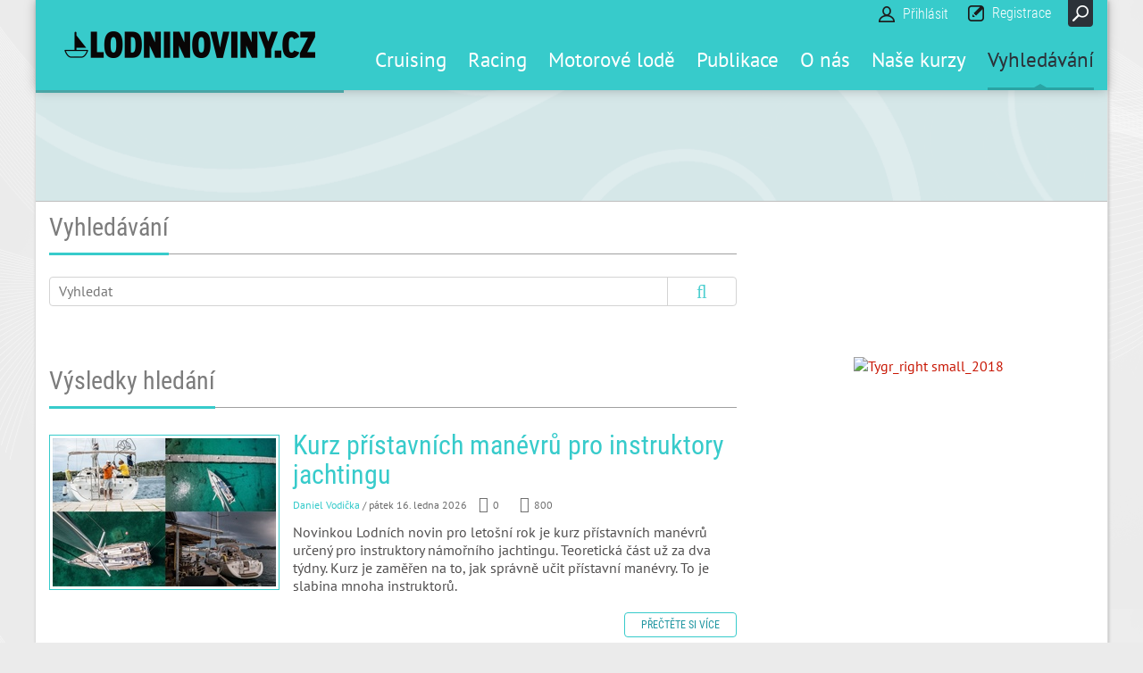

--- FILE ---
content_type: text/html; charset=utf-8
request_url: https://lodninoviny.cz/SearchResult
body_size: 22448
content:
<!DOCTYPE html>
<html  lang="cs-CZ" dir="ltr">
<head id="Head">     
          <!-- Google Tag Manager -->
          <script>(function(w,d,s,l,i){w[l]=w[l]||[];w[l].push({'gtm.start':
          new Date().getTime(),event:'gtm.js'});var f=d.getElementsByTagName(s)[0],
          j=d.createElement(s),dl=l!='dataLayer'?'&l='+l:'';j.async=true;j.src=
          'https://www.googletagmanager.com/gtm.js?id='+i+dl;f.parentNode.insertBefore(j,f);
          })(window,document,'script','dataLayer','GTM-WNG8962');</script>
          <!-- End Google Tag Manager -->
        <meta content="text/html; charset=UTF-8" http-equiv="Content-Type" />
<script src="https://ssp.imedia.cz/static/js/ssp.js"></script><title>
	Vyhledávání
</title><meta id="MetaDescription" name="description" content="Lodní noviny jsou tu pro vás již od roku 2007. Přináší informace ze závodního jachtingu i jachtingu turistického, reportáže ze závodů, novinky, tipy na zajímavé lokality, návody, osvědčené postupy i rady z praxe, navigace, meteorologie, trimu, gastronomie a mnohé další. " /><meta id="MetaRobots" name="robots" content="NOINDEX, NOFOLLOW" /><link href="/Portals/0-System/dnn-css-variables.css?cdv=1139" rel="stylesheet" /><link href="/Resources/Shared/stylesheets/dnndefault/10.0.0/default.css?cdv=1139" rel="stylesheet" /><link href="/Portals/_default/admin.css?cdv=1139" rel="stylesheet" /><link href="/Resources/Search/SearchSkinObjectPreview.css?cdv=1139" rel="stylesheet" /><link href="/Portals/_default/skins/ozone//common/bootstrap/css/bootstrap.min.css?cdv=1139" rel="stylesheet" /><link href="/Portals/_default/skins/ozone//common/fontawesome/css/fontawesome-all.min.css?cdv=1139" rel="stylesheet" /><link href="/Portals/_default/skins/ozone//common/font-awesome-4.7.0/css/font-awesome.min.css?cdv=1139" rel="stylesheet" /><link href="/Portals/_default/skins/ozone/assets/css/layout/boxed.css?cdv=1139" rel="stylesheet" /><link href="/Portals/_default/skins/ozone//common/css/base.css?cdv=1139" rel="stylesheet" /><link href="/Portals/_default/skins/ozone//common/css/migrate.css?cdv=1139" rel="stylesheet" /><link href="/Portals/_default/skins/ozone/assets/css/custom/srjsarhhd41.css?cdv=1139" rel="stylesheet" /><link href="/Portals/_default/skins/ozone/skin.css?cdv=1139" rel="stylesheet" /><link href="/DesktopModules/EasyDNNnews/Templates/0/Ozone/Ozone.css?cdv=1139" rel="stylesheet" /><link href="/DesktopModules/EasyDNNnews/Templates/0/Ozone/StylesCSS/blue.css?cdv=1139" rel="stylesheet" /><link href="/Portals/_default/containers/ozone/container.css?cdv=1139" rel="stylesheet" /><link href="/Portals/0/portal.css?cdv=1139" rel="stylesheet" /><link href="/DesktopModules/EasyDNNNews/static/common/common.css?cdv=1139" rel="stylesheet" /><script src="/Resources/libraries/jQuery/03_07_01/jquery.js?cdv=1139" type="text/javascript"></script><script src="/DesktopModules/EasyDNNNews/static/eds_jquery/eds_jq.js?cdv=1139" type="text/javascript"></script><script src="/Resources/libraries/jQuery-Migrate/03_04_01/jquery-migrate.js?cdv=1139" type="text/javascript"></script><script src="/Resources/libraries/jQuery-UI/01_14_01/jquery-ui.min.js?cdv=1139" type="text/javascript"></script><link rel='icon' href='/Portals/0/LodniNoviny/Loga_a_Icony/Lodicka_16x16.ico?ver=S2BE7WhQXsxF3EHp3TPwGg%3d%3d' type='image/x-icon' /><meta name="eds__GmapsInitData" content="{&quot;instanceGlobal&quot;:&quot;EasyDnnSolutions1_1_instance&quot;,&quot;google&quot;:{&quot;maps&quot;:{&quot;api&quot;:{&quot;key&quot;:&quot;AIzaSyBjrf1C2Fhd2Tp60d2xUh5y_DzOiAQjR_o&quot;,&quot;libraries&quot;:[&quot;geometry&quot;,&quot;places&quot;]}}}}" /><meta name="viewport" content="width=device-width, initial-scale=1" /></head>
<body id="Body">     
					<!-- Google Tag Manager (noscript) --> 
					<noscript><iframe src="https://www.googletagmanager.com/ns.html?id=GTM-WNG8962"
					height="0" width="0" style="display:none;visibility:hidden"></iframe></noscript>
					<!-- End Google Tag Manager (noscript) -->
				

    <form method="post" action="/SearchResult" onsubmit="javascript:return WebForm_OnSubmit();" id="Form" enctype="multipart/form-data">
<div class="aspNetHidden">
<input type="hidden" name="__EVENTTARGET" id="__EVENTTARGET" value="" />
<input type="hidden" name="__EVENTARGUMENT" id="__EVENTARGUMENT" value="" />
<input type="hidden" name="__VIEWSTATE" id="__VIEWSTATE" value="ttfIZ0OqUCU/h1Zz+aUvrjhgAbWdEEjIrWoigotK/9Co8Lr8efI59k9ca6ZZWXH768W636lD0QYoIcWILJV3Ydnm02ZluCNeLW+mU46b8pOu87S+SRz5c0CQ3aZ7MeABWeoyOUCBLsQ4wkmlH4hwQ/4bHEZ1/vrIypuOu6indCo88G/4cXEhahMFvibtVhvB7Xm03Hv02h1WK8qf8v6E3AsDbMjEcLFmpECVdRv2klJD+itNeSv5LFThpvMB2Rk+dUjVohtvOc0pQmB0DBfEWb3r4YuoDbeKWs+2ML70pIS8DMKvrbx0KDIu3ab/YqELlfkPAOwunnNUddh8ZkeQNnuxWJWa/Th+FSZ7xCxgWn8AP/roDNg2v4ym8LW/CgyUAtvVOtrkljUiaBw+qtyJESNZohyqxl5TzlRQ8KLYqSx9iqjMlmovTZoERt/jdx7O1DzCiYjSIHmvdsImZRxiYlRNuhC7TBSUXSpfjXQoyLxf+yBNinOwu7hmmVUoffb+GXCczdxwof4XrAFWv5Ei9WmQ5R8p7K6hu8sn6bI3pJYWuwPU0+B0laHbsPDbXSRc+qsuZsP4uAWT+ZHDilI7DCinbkloHn07WLvQx3Fm/arrXj7SnKLV9MlbW9lQKx5G0flSvwgLfKwWxhdVAPCuq71W4JrCvC+FPo/1Wza8UfaBL060UgrJwYkWVwp9LWWfNQ5yXne9/1RwUjezBoW+4HzCnEGjn5/y7udigH1lB1RJUJ8PjHJVFwyWdcC9bPfgYSGMFUkH3Ncvoma1Lv9krSWcFBzQOmlR9RpsEGGS1dmSOWCvy846G4/zYpYx0YdRT7CqykhDFIEcGZo2NKNM4fgOIrH8puqpQij8CIVvdD2VkIrEEoZLZ4R2iv3cSRj+MDzTCEe534wiK3028v2InCKnUSqL12djdAmd4QCWkSd+TfnKqgw+9g6PjKQhBdDf5BQ6b0p+slTz5rN/0zzxTVGasUAuyFkDBlO7lgpgnE9jtWYjzcegIXaCMRxyE91OSLa5yXIhlJ+J9jcyyq5kIxyPHthrWaGtT/Ia8kPOC9ycvf4hlbH6JH8GCdVw78EicfkXN8D1rflFcJvrQRsmIws4A0XXzZsIls4UMzc6tN8y27Tods4Xv6llNO9zq1b+v7jNiudjeuvhc/[base64]/m1Ctw2c/zBZtmSvsvPCVcE0ZwERCigklOcRHa79o1SG9vuJWoC1vrGMQKPVAeDrr4KqYjhGUZTnqmCRATkvzLwdACsm19NpoccZWpCAQ1IDNB0SHo1LTFIGnTEfmRKqD9iy+S5dZw/2SLAtw7C1Mls5Mr9KUL/G4ishu8IoRN1ojubhGQNF8QXyf9QOhTkfyD07Gg3KyXjWm5K2mKtIJ2QYfbWMhr02CMMiOHUBrMvWG5IPP/bMqps5pzFqCPzsXlABw67fOty9d4b1Xz2h0/rxtl4dHA3rD51SabMQkiY4O+Dr6qkKbBcWPW9m8NwcN/[base64]/QaD9wRxnOqOVIgfdRjrBBfW7jG7KuMpehPA1JkAoueKK1DBwCJm68t3ICqTZbGzO5ZFAEjJYTyEiLehFyT3BgZkNNyAr+CBWHigo/HhN9C/99HZQKc34L+/Wnr8voiJ9sMpdDVkONOWWh6Gh3VjFrODSRS3tp6AeRMOO6M43LKE1vEDDHpyYgV4pf93YoKmWgUpCOuYcX/elmCvew/6S06t11sIUM5Rge7FZf79ZZesA1dwEutd3o2IMzPF8gZS2Qt1dgTmbQw7VkbDaOdGxXRN5gUJGhPjZQXrvWcH5LywGsTLd845T4GW6VfjjD76ne/zceQxlk8HdlNN86VhkOjAQORcsj/KljtCTcLn8eNUgbE4yNj0flOImc7lnUMwVyBfJhriTETv+5nOhbXQyglDvQdeFlG757v2b5hefisA4nfqLgLlYBmVn8YjGnnL/zOv5f20PYwmwI7h6ArawQHVZOA9PnffD9ZLxtNgdTMT87z1q/W7kQt7ZxaZoF7n9JtMsKyvyMMo7amqYkY/FGIy6HkNfTyTPCFqDyxEETWc6RVgdZhqMZFUui54dXjX+5ITaarwrK4+i01AX6As5rL4tTaO8oH0lMOyg7I6t485Z0kxTW6S2hjAeaj2sa3AR796GKxFVmPuvdyU94jLPnwN5MoW7OVbm+YBo3fpR/Pv1/i8v6oPlgYyv/mVWrkZDW9A6om3JMUot9e9lKxfd2txJsWcyTCaiFseWRaFNaeTPL+N1pFwys1irkNGws6CthsjzcLqz6r5mEwHf1oU97a/rPl491thKOaMmllGOznBOm+aUZB/cm5Q7O2sQpJ2VqY9bTXSV6956ztwtszUnTQj/XbKlQ7x5txRstqw1wodPWT1daUErwyrPHUNLP/nDUJr4xj7iMAynZiUtGpt0dzckqTakEuaH3d1ksCASOP/x6F+j3Vq0dRW+G2jwe1hKSpK5gempjgTwvtNPNy2j5HwJ5WJDdM05LAXBdEn4wgpbDiBcKhMR9bqZo9Z29wCCQHZ+wvRBbFzfWeeUgrm+zrt/eEHXO0g4fveRw45Eu51wDnE4VRYfw6s/OAxo6941VagNTqYaYZXbggVYfTduSQl49MG/HCiDnB5RU+HpcseIr+Y4wkPBKIeWzPYIzJyEmjtNIsWniVUwa6UI6aPLjb4QmiJPC3ZOryaPec2I545S4wICf4L7/8dM0HriHLsnmCgRzdcztAUOtnPG03cIpHcpyw22HEdoiyLRl5HeMeD0rW/4WillIrUnrQwTm" />
</div>

<script type="text/javascript">
//<![CDATA[
var theForm = document.forms['Form'];
if (!theForm) {
    theForm = document.Form;
}
function __doPostBack(eventTarget, eventArgument) {
    if (!theForm.onsubmit || (theForm.onsubmit() != false)) {
        theForm.__EVENTTARGET.value = eventTarget;
        theForm.__EVENTARGUMENT.value = eventArgument;
        theForm.submit();
    }
}
//]]>
</script>


<script src="/WebResource.axd?d=pynGkmcFUV1g-XfT_d0d5_nwwUnh9k2MxezLuhQmVUma1eTbZPpMQI5xlxs1&amp;t=638901526312636832" type="text/javascript"></script>


<script src="/ScriptResource.axd?d=nv7asgRUU0s1TS5ib5We5pTzAKCn3duYU4fjiNeMPby_Sbq5SkAfdKNIuWHXdyV-Fyodr84bGpal3TCy2cMLPqKN9qDQEsUS4cL_4s_MaOHmk5g63WSCocowY_c1&amp;t=40d12516" type="text/javascript"></script>
<script type="text/javascript">
//<![CDATA[
var __cultureInfo = {"name":"cs-CZ","numberFormat":{"CurrencyDecimalDigits":2,"CurrencyDecimalSeparator":",","IsReadOnly":false,"CurrencyGroupSizes":[3],"NumberGroupSizes":[3],"PercentGroupSizes":[3],"CurrencyGroupSeparator":" ","CurrencySymbol":"Kč","NaNSymbol":"NaN","CurrencyNegativePattern":8,"NumberNegativePattern":1,"PercentPositivePattern":0,"PercentNegativePattern":0,"NegativeInfinitySymbol":"-∞","NegativeSign":"-","NumberDecimalDigits":2,"NumberDecimalSeparator":",","NumberGroupSeparator":" ","CurrencyPositivePattern":3,"PositiveInfinitySymbol":"∞","PositiveSign":"+","PercentDecimalDigits":2,"PercentDecimalSeparator":",","PercentGroupSeparator":" ","PercentSymbol":"%","PerMilleSymbol":"‰","NativeDigits":["0","1","2","3","4","5","6","7","8","9"],"DigitSubstitution":1},"dateTimeFormat":{"AMDesignator":"dop.","Calendar":{"MinSupportedDateTime":"\/Date(-62135596800000)\/","MaxSupportedDateTime":"\/Date(253402300799999)\/","AlgorithmType":1,"CalendarType":1,"Eras":[1],"TwoDigitYearMax":2049,"IsReadOnly":false},"DateSeparator":".","FirstDayOfWeek":1,"CalendarWeekRule":2,"FullDateTimePattern":"dddd d. MMMM yyyy H:mm:ss","LongDatePattern":"dddd d. MMMM yyyy","LongTimePattern":"H:mm:ss","MonthDayPattern":"d. MMMM","PMDesignator":"odp.","RFC1123Pattern":"ddd, dd MMM yyyy HH\u0027:\u0027mm\u0027:\u0027ss \u0027GMT\u0027","ShortDatePattern":"dd.MM.yyyy","ShortTimePattern":"H:mm","SortableDateTimePattern":"yyyy\u0027-\u0027MM\u0027-\u0027dd\u0027T\u0027HH\u0027:\u0027mm\u0027:\u0027ss","TimeSeparator":":","UniversalSortableDateTimePattern":"yyyy\u0027-\u0027MM\u0027-\u0027dd HH\u0027:\u0027mm\u0027:\u0027ss\u0027Z\u0027","YearMonthPattern":"MMMM yyyy","AbbreviatedDayNames":["ne","po","út","st","čt","pá","so"],"ShortestDayNames":["ne","po","út","st","čt","pá","so"],"DayNames":["neděle","pondělí","úterý","středa","čtvrtek","pátek","sobota"],"AbbreviatedMonthNames":["led","úno","bře","dub","kvě","čvn","čvc","srp","zář","říj","lis","pro",""],"MonthNames":["leden","únor","březen","duben","květen","červen","červenec","srpen","září","říjen","listopad","prosinec",""],"IsReadOnly":false,"NativeCalendarName":"Gregoriánský kalendář","AbbreviatedMonthGenitiveNames":["led","úno","bře","dub","kvě","čvn","čvc","srp","zář","říj","lis","pro",""],"MonthGenitiveNames":["ledna","února","března","dubna","května","června","července","srpna","září","října","listopadu","prosince",""]},"eras":[1,"n. l.",null,0]};//]]>
</script>

<script src="/ScriptResource.axd?d=NJmAwtEo3Irch9PrUTG01Nx9EwQ_ERKwsJ1CtEKmS4rsmWKgE0K_jCqQZygIuQ3D5H3_joTr9zEid7wOvxKiP15LyOdm7HXPaMFaxrfX3wwIYNSRvgH0oLG78y52v2DAJT7j9Q2&amp;t=345ad968" type="text/javascript"></script>
<script src="/ScriptResource.axd?d=dwY9oWetJoLo2QPDOzAyzRBCFgJDEpw7qWdAAgibzOT6bChoEOWneU368jQzob-Sq2BCN9BLoFviQEDsD4rfoQXbWpSIT8HIEKAI1K6IEL9mxWKYlr46MRZdV3UMYupC0ThCfh1MX2gn-h5-0&amp;t=345ad968" type="text/javascript"></script>
<script type="text/javascript">
//<![CDATA[
function WebForm_OnSubmit() {
if (typeof(ValidatorOnSubmit) == "function" && ValidatorOnSubmit() == false) return false;
return true;
}
//]]>
</script>

<div class="aspNetHidden">

	<input type="hidden" name="__VIEWSTATEGENERATOR" id="__VIEWSTATEGENERATOR" value="CA0B0334" />
	<input type="hidden" name="__VIEWSTATEENCRYPTED" id="__VIEWSTATEENCRYPTED" value="" />
	<input type="hidden" name="__EVENTVALIDATION" id="__EVENTVALIDATION" value="g47/rMJbYQ8HhA1FeihhsCQyYE+0fwXnCLpHSaRRXmHa+QLrVHjJkwJnYwS3lzNQU0LeCqhUSvHAC2JfsuS/tR5u16Krti2DyEAryWMS8QOFjuBA8mjO3w5KMK3zLdCWW8q2RLypk4C5F3+S6TuZd0Y5yYOJpizcYMe0y+MXA36BnOw1SQerv0NUTblqkc+5uE4OvQ==" />
</div>
<script type="text/javascript">
//<![CDATA[
Sys.WebForms.PageRequestManager._initialize('ScriptManager', 'Form', ['tdnn$ctr1203$ViewEasyDNNNewsSearch$upSearch','dnn_ctr1203_ViewEasyDNNNewsSearch_upSearch'], [], [], 5400, '');
//]]>
</script>

        <script src="/Portals/_default/skins/ozone//common/bootstrap/js/bootstrap.bundle.js?cdv=1139" type="text/javascript"></script><script src="/Portals/_default/skins/ozone//common/js/main.js?cdv=1139" type="text/javascript"></script><script src="/js/dnn.js?cdv=1139" type="text/javascript"></script><script src="/js/dnn.modalpopup.js?cdv=1139" type="text/javascript"></script><script src="/js/dnncore.js?cdv=1139" type="text/javascript"></script><script src="/Resources/Search/SearchSkinObjectPreview.js?cdv=1139" type="text/javascript"></script><script src="/DesktopModules/EasyDNNNews/static/ednDynamicArticleLoader/ednDynamicArticleLoader.js?cdv=1139" type="text/javascript"></script><script src="/js/dnn.servicesframework.js?cdv=1139" type="text/javascript"></script><script src="/DesktopModules/EasyDNNNews/static/EasyDnnSolutions/EasyDnnSolutions_1.1_2.2.js?cdv=1139" type="text/javascript"></script><script src="/Resources/libraries/BannerJS/09_02_11/RemouteBanner.js?cdv=1139" type="text/javascript"></script>
        
        
        

<!--CDF(JS-LIBRARY|BannerJS,,)-->


<!-- loader_StyleWizardTemplateSection --><!-- loader_StyleWizardTemplateSectionEnd -->
<!-- header_StyleWizardTemplateSection -->
<div class="EasyDNNSkin_Ozone">
	<div class="eds_headerContainer eds_headerContainer1">
		<div class="eds_fixedHeader eds_headerHeight" data-placeholder-selector=".eds_headerHeightHolder">
			<div class="eds_headerBackground">
				<header class="eds_header edn_clearFix container-fluid">
					<div class="eds_logo float-left eds_logoHeader1"><a id="dnn_dnnLOGO_hypLogo" title="Lodní noviny" aria-label="Lodní noviny" href="https://lodninoviny.cz/"><img id="dnn_dnnLOGO_imgLogo" src="/Portals/0/Logo_281x30%20transparentni.png?ver=hI76VrHwhZQjT0B6VgT3Nw%3d%3d" alt="Lodní noviny" /></a></div>
					
					<span class="eds_searchButton">Search</span>
					<div class="eds_userLogin float-right">
						
<div id="dnn_USER1_registerGroup" class="registerGroup">
    <ul class="buttonGroup">
        
        
    	<li class="userDisplayName"><a id="dnn_USER1_enhancedRegisterLink" title="Registrace" rel="nofollow" href="https://lodninoviny.cz/Registrace?returnurl=https%3a%2f%2flodninoviny.cz%2fSearchResult">Registrace</a></li>
                                               
    </ul>
</div>
						
<div id="dnn_LOGIN1_loginGroup" class="loginGroup">
    <a id="dnn_LOGIN1_enhancedLoginLink" title="Přihlásit" class="secondaryActionsList" rel="nofollow" onclick="this.disabled=true;" href="https://lodninoviny.cz/Prihlaseni?returnurl=%2fSearchResult">Přihlásit</a>
</div>
					</div>
					<div class="eds_searchContainer">
						<span class="eds_searchClose">&times;</span>
						<span id="dnn_dnnSearch_ClassicSearch">
    
    
    <span class="searchInputContainer" data-moreresults="See More Results" data-noresult="No Results Found">
        <input name="dnn$dnnSearch$txtSearch" type="text" maxlength="255" size="20" id="dnn_dnnSearch_txtSearch" class="NormalTextBox" aria-label="Search" autocomplete="off" placeholder="Search..." />
        <a class="dnnSearchBoxClearText" title="Clear search text"></a>
    </span>
    <a id="dnn_dnnSearch_cmdSearch" class="SearchButton" href="javascript:__doPostBack(&#39;dnn$dnnSearch$cmdSearch&#39;,&#39;&#39;)">Search</a>
</span>


<script type="text/javascript">
    $(function() {
        if (typeof dnn != "undefined" && typeof dnn.searchSkinObject != "undefined") {
            var searchSkinObject = new dnn.searchSkinObject({
                delayTriggerAutoSearch : 400,
                minCharRequiredTriggerAutoSearch : 2,
                searchType: 'S',
                enableWildSearch: true,
                cultureCode: 'cs-CZ',
                portalId: -1
                }
            );
            searchSkinObject.init();
            
            
            // attach classic search
            var siteBtn = $('#dnn_dnnSearch_SiteRadioButton');
            var webBtn = $('#dnn_dnnSearch_WebRadioButton');
            var clickHandler = function() {
                if (siteBtn.is(':checked')) searchSkinObject.settings.searchType = 'S';
                else searchSkinObject.settings.searchType = 'W';
            };
            siteBtn.on('change', clickHandler);
            webBtn.on('change', clickHandler);
            
            
        }
    });
</script>

					</div>
					<div class="responsAbilityMenu float-right">
						<div class="raMenuTriggerWrapper">
							<span class="raMenuTrigger">Menu</span>
						</div>
						<div class="raMenuWrapper"><ol><li class="edsmm_menuItem edsmm_first edsmm_hasChild Cruising"><span><a class="edsmm_itemContainer" aria-expanded="false" href="https://lodninoviny.cz/Cruising">Cruising</a><span class="edsmm_childIndicator"></span></span><div class="edsmm_level_1"><div class="edsmm_menuListsContainer"><ol><li class="edsmm_menuItem edsmm_first Technikaplavby"><span><a class="edsmm_itemContainer"  href="/cruising/category/technika-plavby?~">Technika plavby</a><span class="edsmm_childIndicator"></span></span></li><li class="edsmm_menuItem Navigace"><span><a class="edsmm_itemContainer"  href="/cruising/category/navigace?~">Navigace</a><span class="edsmm_childIndicator"></span></span></li><li class="edsmm_menuItem Meteo"><span><a class="edsmm_itemContainer"  href="/cruising/category/pocasi?~">Meteo</a><span class="edsmm_childIndicator"></span></span></li><li class="edsmm_menuItem Testy"><span><a class="edsmm_itemContainer"  href="/cruising/category/testy?~">Testy</a><span class="edsmm_childIndicator"></span></span></li><li class="edsmm_menuItem Novinky"><span><a class="edsmm_itemContainer"  href="/cruising/category/novinky-1?~">Novinky</a><span class="edsmm_childIndicator"></span></span></li><li class="edsmm_menuItem Stavbaa250drba"><span><a class="edsmm_itemContainer"  href="/cruising/category/stavba-a-udrzba?~">Stavba a &#250;držba</a><span class="edsmm_childIndicator"></span></span></li><li class="edsmm_menuItem Kamjet"><span><a class="edsmm_itemContainer"  href="/cruising/category/kam-jet?~">Kam jet</a><span class="edsmm_childIndicator"></span></span></li><li class="edsmm_menuItem Knihy"><span><a class="edsmm_itemContainer"  href="/cruising/category/knihy?~">Knihy</a><span class="edsmm_childIndicator"></span></span></li><li class="edsmm_menuItem Zaj237mavosti"><span><a class="edsmm_itemContainer"  href="/cruising/category/zajimavosti?~">Zaj&#237;mavosti</a><span class="edsmm_childIndicator"></span></span></li><li class="edsmm_menuItem Bezpenost"><span><a class="edsmm_itemContainer"  href="/cruising/category/bezpecnost?~">Bezpečnost</a><span class="edsmm_childIndicator"></span></span></li><li class="edsmm_menuItem Videa"><span><a class="edsmm_itemContainer"  href="https://lodninoviny.cz/Videos">Videa</a><span class="edsmm_childIndicator"></span></span></li><li class="edsmm_menuItem VPP"><span><a class="edsmm_itemContainer"  href="https://lodninoviny.cz/VPP">VPP</a><span class="edsmm_childIndicator"></span></span></li><li class="edsmm_menuItem edsmm_last Poas237"><span><a class="edsmm_itemContainer"  href="https://lodninoviny.cz/Weather">Počas&#237;</a><span class="edsmm_childIndicator"></span></span></li></ol></div></div></li><li class="edsmm_menuItem Racing"><span><a class="edsmm_itemContainer"  href="https://lodninoviny.cz/Racing">Racing</a><span class="edsmm_childIndicator"></span></span></li><li class="edsmm_menuItem Motorov233lod"><span><a class="edsmm_itemContainer"  href="https://lodninoviny.cz/MotorBoats">Motorov&#233; lodě</a><span class="edsmm_childIndicator"></span></span></li><li class="edsmm_menuItem edsmm_hasChild Publikace"><span><a class="edsmm_itemContainer" aria-expanded="false" href="https://lodninoviny.cz/Publikace/eShop-old">Publikace</a><span class="edsmm_childIndicator"></span></span><div class="edsmm_level_1"><div class="edsmm_menuListsContainer"><ol><li class="edsmm_menuItem edsmm_first edsmm_hasChild eShop"><span><a class="edsmm_itemContainer"  href="https://form.simpleshop.cz/96QO/buy/">eShop</a><span class="edsmm_childIndicator"></span></span><div class="edsmm_level_2"><div class="edsmm_menuListsContainer"><ol><li class="edsmm_menuItem edsmm_first edsmm_last Obchodn237podm237nky"><span><a class="edsmm_itemContainer"  href="https://lodninoviny.cz/Publikace/eShop/Obchodni-podminky">Obchodn&#237; podm&#237;nky</a><span class="edsmm_childIndicator"></span></span></li></ol></div></div></li><li class="edsmm_menuItem P237stavn237man233vry"><span><a class="edsmm_itemContainer"  href="https://lodninoviny.cz/PortManeuvering">Př&#237;stavn&#237; man&#233;vry</a><span class="edsmm_childIndicator"></span></span></li><li class="edsmm_menuItem Jachtask253slovn237k"><span><a class="edsmm_itemContainer"  href="https://lodninoviny.cz/Dictionary">Jachtařsk&#253; slovn&#237;k</a><span class="edsmm_childIndicator"></span></span></li><li class="edsmm_menuItem VHFprvodce"><span><a class="edsmm_itemContainer"  href="https://lodninoviny.cz/Publikace/VHF-pruvodce">VHF průvodce</a><span class="edsmm_childIndicator"></span></span></li><li class="edsmm_menuItem COLREG"><span><a class="edsmm_itemContainer"  href="https://lodninoviny.cz/Publikace/COLREG">COLREG</a><span class="edsmm_childIndicator"></span></span></li><li class="edsmm_menuItem RichardKonkolski"><span><a class="edsmm_itemContainer"  href="https://lodninoviny.cz/Publikace/Richard-Konkolski">Richard Konkolski</a><span class="edsmm_childIndicator"></span></span></li><li class="edsmm_menuItem Trimov225n237plachet"><span><a class="edsmm_itemContainer"  href="https://lodninoviny.cz/Publikace/Trimovani-plachet">Trimov&#225;n&#237; plachet</a><span class="edsmm_childIndicator"></span></span></li><li class="edsmm_menuItem 888p237stavaz225tok"><span><a class="edsmm_itemContainer"  href="https://lodninoviny.cz/Publikace/888-pristavu-a-zatok">888 př&#237;stavů a z&#225;tok</a><span class="edsmm_childIndicator"></span></span></li><li class="edsmm_menuItem Poas237namoi"><span><a class="edsmm_itemContainer"  href="https://lodninoviny.cz/Publikace/Pocasi-na-mori">Počas&#237; na moři</a><span class="edsmm_childIndicator"></span></span></li><li class="edsmm_menuItem edsmm_last Svtremoz225vod"><span><a class="edsmm_itemContainer"  href="https://lodninoviny.cz/Publikace/S-vetrem-o-zavod">S větrem o z&#225;vod</a><span class="edsmm_childIndicator"></span></span></li></ol></div></div></li><li class="edsmm_menuItem edsmm_hasChild On225s"><span><a class="edsmm_itemContainer" aria-expanded="false" href="https://lodninoviny.cz/AboutUs">O n&#225;s</a><span class="edsmm_childIndicator"></span></span><div class="edsmm_level_1"><div class="edsmm_menuListsContainer"><ol><li class="edsmm_menuItem edsmm_first Inzerce"><span><a class="edsmm_itemContainer"  href="https://lodninoviny.cz/Advertisement">Inzerce</a><span class="edsmm_childIndicator"></span></span></li><li class="edsmm_menuItem edsmm_hasChild Soute"><span><a class="edsmm_itemContainer"  href="https://lodninoviny.cz/O-nas/Souteze/Velikonocni-regata-2019">Soutěže</a><span class="edsmm_childIndicator"></span></span><div class="edsmm_level_2"><div class="edsmm_menuListsContainer"><ol><li class="edsmm_menuItem edsmm_first Velikonon237regata2024"><span><a class="edsmm_itemContainer"  href="https://lodninoviny.cz/O-nas/Souteze/Velikonocni-regata-2024">Velikonočn&#237; regata 2024</a><span class="edsmm_childIndicator"></span></span></li><li class="edsmm_menuItem edsmm_last Velikonon237regata2025"><span><a class="edsmm_itemContainer"  href="https://lodninoviny.cz/O-nas/Souteze/Velikonocni-regata-2025">Velikonočn&#237; regata 2025</a><span class="edsmm_childIndicator"></span></span></li></ol></div></div></li><li class="edsmm_menuItem GDPR"><span><a class="edsmm_itemContainer"  href="https://lodninoviny.cz/O-nas/GDPR">GDPR</a><span class="edsmm_childIndicator"></span></span></li><li class="edsmm_menuItem edsmm_last Dobrovoln233p237spvky"><span><a class="edsmm_itemContainer"  href="/O-nas/Prispevky-na-Lodni-noviny?sshfid=j8je&~">Dobrovoln&#233; př&#237;spěvky</a><span class="edsmm_childIndicator"></span></span></li></ol></div></div></li><li class="edsmm_menuItem Naekurzy"><span><a class="edsmm_itemContainer"  href="https://akce.lodninoviny.cz/" aria-label="Naše kurzy (opens in a new tab)" target="_blank">Naše kurzy</a><span class="edsmm_childIndicator"></span></span></li><li class="edsmm_menuItem edsmm_last edsmm_active Vyhled225v225n237"><span><a class="edsmm_itemContainer"  href="https://lodninoviny.cz/SearchResult">Vyhled&#225;v&#225;n&#237;</a><span class="edsmm_childIndicator"></span></span></li></ol></div>
					</div>
				</header>
			</div>
		</div>
<!-- header_StyleWizardTemplateSectionEnd -->
<!-- pageDetails_StyleWizardTemplateSection --><div class="eds_pageDetails eds_pageDetails2">
	<div class="eds_headerHeightHolder eds_headerHeightHolderPd"></div>
	<div style="opacity:1">
		<table id="dnn_lnTopBanner_lstBanners" cellspacing="0" cellpadding="0" Summary="Banner Design Table" style="width:100%;border-collapse:collapse;">
	<tr>
		<td>
		<span id="dnn_lnTopBanner_lstBanners_lblItem_0"><a href="/DesktopModules/Vendors/BannerClickThrough.aspx?BannerId=515&amp;VendorId=6&amp;PortalId=0" target="_blank"> 	<video id="vidTop1" autoplay="" loop="" style="width: 100%;max-height: 120px;"> 		<source src="/Portals/0/LodniNoviny/Banners/LNvydavatelstvi/Zajizdeni.mp4?ver=2024-06-01" type="video/mp4"> 		</source> 	</video> 	<script> 		$(function(){        $("video[autoplay]").each(function(){ this.play(); });        document.getElementById('vidTop1').play();    }); 	</script> </a></span>
	</td>
	</tr>
</table>

		
	</div>
</div>
		<!-- pageDetails_StyleWizardTemplateSectionEnd -->
		<div id="dnn_headerWide" class="eds_headerContent DNNEmptyPane"></div>
	</div>
	<div id="dnn_ContentPane" class="eds_container container-fluid DNNEmptyPane"></div>
	<div class="container-fluid">
		<div class="row">
			<div id="dnn_leftPane" class="col-sm-8 eds_container"><div class="DnnModule DnnModule-EasyDNNnewsSearch DnnModule-1203"><a name="1203"></a>
<div class="eds_containers_Ozone eds_templateGroup_titleStyle1 eds_template_TitleLeft eds_style_predefined_blue eds_titleSeparator">
	<h2><span id="dnn_ctr1203_dnnTITLE_titleLabel" class="eds_containerTitle">Vyhled&#225;v&#225;n&#237;</span>


</h2>
	<div id="dnn_ctr1203_ContentPane"><!-- Start_Module_1203 --><div id="dnn_ctr1203_ModuleContent" class="DNNModuleContent ModEasyDNNnewsSearchC">
	

<div class="eds_news_Ozone eds_subCollection_search eds_styleSwitchCriteria_module-1203 eds_template_default Ozone_Style_blue eds_style_predefined_blue">
	
	
	<div id="dnn_ctr1203_ViewEasyDNNNewsSearch_upSearch">
		
			
			<div id="dnn_ctr1203_ViewEasyDNNNewsSearch_pnlSimpleSearch" class="search_input " onkeypress="javascript:return WebForm_FireDefaultButton(event, &#39;dnn_ctr1203_ViewEasyDNNNewsSearch_btnSearch&#39;)">
			
				<div id="dnn_ctr1203_ViewEasyDNNNewsSearch_pnlSearchBoxValue" class="input">
					<input name="dnn$ctr1203$ViewEasyDNNNewsSearch$tbSearchText" type="text" id="dnn_ctr1203_ViewEasyDNNNewsSearch_tbSearchText" placeholder="Vyhledat" title="Vyhledat" aria-label="Vyhledat" />
					<span id="dnn_ctr1203_ViewEasyDNNNewsSearch_rfvtbSearchText" style="visibility:hidden;"></span>
				</div>
				<a id="dnn_ctr1203_ViewEasyDNNNewsSearch_btnSearch" class="do_search" href="javascript:WebForm_DoPostBackWithOptions(new WebForm_PostBackOptions(&quot;dnn$ctr1203$ViewEasyDNNNewsSearch$btnSearch&quot;, &quot;&quot;, true, &quot;vgNewsSearch1203&quot;, &quot;&quot;, false, true))"><span>Vyhledat</span></a>
			
		</div>
		
	</div>
	
	
</div>

</div><!-- End_Module_1203 --></div>
	<div class="eds_clear"></div>
</div>
</div><div class="DnnModule DnnModule-EasyDNNnews DnnModule-808"><a name="808"></a>
<div class="eds_containers_Ozone eds_templateGroup_titleStyle1 eds_template_TitleLeft eds_style_predefined_blue eds_titleSeparator">
	<h2><span id="dnn_ctr808_dnnTITLE_titleLabel" class="eds_containerTitle">V&#253;sledky hled&#225;n&#237;</span>


</h2>
	<div id="dnn_ctr808_ContentPane"><!-- Start_Module_808 --><div id="dnn_ctr808_ModuleContent" class="DNNModuleContent ModEasyDNNnewsC">
	

<script type="text/javascript">
	/*<![CDATA[*/
	
	
	eds3_5_jq(function ($) {$('.edn_808_article_list_wrapper').ednDynamicArticleLoader({startingArticle:21,numberOfPostsperPage:20,params:{"language":"cs-CZ",portalid:0,tabid:233,moduleid:808,pageTitle:'Vyhledávání',numberOfPostsperPage:20},sourceUrl:'/DesktopModules/EasyDNNNews/getnewsdata.ashx',rateit: false,triggerWrapperSelector:'#ednMoreArticlesTriggerWrapper_808',triggerOnScroll:true, addThis:false, addThisProfileId: '', initCaptcha:false,moduleId:808});});
	
	
	
	
	
	
	
	

	eds3_5_jq(function ($) {
		if (typeof edn_fluidvids != 'undefined')
			edn_fluidvids.init({
				selector: ['.edn_fluidVideo iframe'],
				players: ['www.youtube.com', 'player.vimeo.com']
			});
		
		
		

	});
	/*]]>*/
</script>



<div class="eds_news_module_808 news Ozone_Style_blue eds_style_predefined_blue eds_subCollection_news eds_news_Ozone eds_template_List_Article_Default eds_templateGroup_listArticleDefault eds_styleSwitchCriteria_module-808">
	

	

	<div id="dnn_ctr808_ViewEasyDNNNewsMain_ctl00_pnlListArticles">
		
		
		<!--ArticleRepeat:Before:-->
<div class="edn_808_article_list_wrapper"><!--ArticleTemplate-->
<article class="edn_article edn_clearFix">
	
	
	<div class="edn_mediaContainer">
		<a href="https://lodninoviny.cz/Cruising/kurz-pristavnich-manevru-pro-instruktory-jachtingu" target="_self">Kurz přístavních manévrů pro instruktory jachtingu</a>
		<img alt="Kurz přístavních manévrů pro instruktory jachtingu" src="/Portals/0/EasyDNNNews/7563/images/asw1-250-250-p-C-97.jpg"/>
	</div>
	
	<h2 class="edn_articleTitle"><a href="https://lodninoviny.cz/Cruising/kurz-pristavnich-manevru-pro-instruktory-jachtingu" target="_self">Kurz přístavních manévrů pro instruktory jachtingu</a></h2>
	
	<div class="edn_metaDetails">
		<a href="https://lodninoviny.cz/SearchResult/author/daniel-vodička">Daniel Vodička</a>
		<time> / pátek 16. ledna 2026</time>
		<span class="edn_numberComments">0</span>
		<span class="edn_numberOfVievs">800</span>
		
	</div>
	<div class="edn_articleSummary">Novinkou Lodních novin pro letošní rok je kurz přístavních manévrů určený pro instruktory námořního jachtingu. Teoretická část už za dva týdny. Kurz je zaměřen na to, jak správně učit přístavní manévry. To je slabina mnoha instruktorů.

&nbsp;</div>
	<div class="edn_readMoreButtonWrapper"><a class="edn_readMore edn_readMoreButton" href="https://lodninoviny.cz/Cruising/kurz-pristavnich-manevru-pro-instruktory-jachtingu" target="_self">Přečtěte si více</a></div>
</article>
<!--ArticleTemplate-->
<article class="edn_article edn_clearFix">
	
	
	<div class="edn_mediaContainer">
		<a href="https://lodninoviny.cz/Cruising/jak-dostat-zad-k160molu-1" target="_self">Jak dostat záď k molu</a>
		<img alt="Jak dostat záď k molu" src="/Portals/0/EasyDNNNews/4654/images/img-zad-bokem-250-250-p-C-97.png"/>
	</div>
	
	<h2 class="edn_articleTitle"><a href="https://lodninoviny.cz/Cruising/jak-dostat-zad-k160molu-1" target="_self">Jak dostat záď k molu</a></h2>
	
	<div class="edn_metaDetails">
		<a href="https://lodninoviny.cz/SearchResult/author/daniel-vodička">Daniel Vodička</a>
		<time> / pátek 16. ledna 2026</time>
		<span class="edn_numberComments">0</span>
		<span class="edn_numberOfVievs">3708</span>
		
	</div>
	<div class="edn_articleSummary"><p>Couváte bokem k&nbsp;molu. Už jste na místě, kde chcete stát, jen místo bokem u mola stojíte 1,5 metru od zdi a na břehu není nikdo, kdo by pomohl. Jak posunout záď ten zbývající metr a půl k&nbsp;molu?</p></div>
	<div class="edn_readMoreButtonWrapper"><a class="edn_readMore edn_readMoreButton" href="https://lodninoviny.cz/Cruising/jak-dostat-zad-k160molu-1" target="_self">Přečtěte si více</a></div>
</article>
<!--ArticleTemplate-->
<article class="edn_article edn_clearFix">
	
	
	<div class="edn_mediaContainer">
		<a href="https://lodninoviny.cz/Cruising/vyplout-za-bourliveho-pocasi" target="_self">Vyplout za bouřlivého počasí?</a>
		<img alt="Vyplout za bouřlivého počasí?" src="/Portals/0/EasyDNNNews/7657/images/gbt-2-250-250-p-C-97.jpg"/>
	</div>
	
	<h2 class="edn_articleTitle"><a href="https://lodninoviny.cz/Cruising/vyplout-za-bourliveho-pocasi" target="_self">Vyplout za bouřlivého počasí?</a></h2>
	
	<div class="edn_metaDetails">
		<a href="https://lodninoviny.cz/SearchResult/author/daniel-vodička">Daniel Vodička</a>
		<time> / pátek 16. ledna 2026</time>
		<span class="edn_numberComments">0</span>
		<span class="edn_numberOfVievs">499</span>
		
	</div>
	<div class="edn_articleSummary"><p>Mám vyplout, když venku fouká 35 uzlů a podle předpovědi vítr nebude celý den slábnout? Je to chvíle, kdy je třeba zůstat v&nbsp;přístavu, nebo mohu na moře?</p></div>
	<div class="edn_readMoreButtonWrapper"><a class="edn_readMore edn_readMoreButton" href="https://lodninoviny.cz/Cruising/vyplout-za-bourliveho-pocasi" target="_self">Přečtěte si více</a></div>
</article>
<!--ArticleTemplate-->
<article class="edn_article edn_clearFix">
	
	
	<div class="edn_mediaContainer">
		<a href="https://lodninoviny.cz/Racing/rekord-kolem-sveta-budenebude" target="_self">Rekord kolem světa bude/nebude?</a>
		<img alt="Rekord kolem světa bude/nebude?" src="/Portals/0/EasyDNNNews/7656/images/sodebo-xIdec1-250-250-p-C-97.jpg"/>
	</div>
	
	<h2 class="edn_articleTitle"><a href="https://lodninoviny.cz/Racing/rekord-kolem-sveta-budenebude" target="_self">Rekord kolem světa bude/nebude?</a></h2>
	
	<div class="edn_metaDetails">
		<a href="https://lodninoviny.cz/SearchResult/author/daniel-vodička">Daniel Vodička</a>
		<time> / čtvrtek 15. ledna 2026</time>
		<span class="edn_numberComments">0</span>
		<span class="edn_numberOfVievs">401</span>
		
	</div>
	<div class="edn_articleSummary"><p>Podaří se trimaranu Sodebo Ultim vytvořit nový rekord v&nbsp;plavbě kolem světa? Do cíle zbývá teoreticky 5060 mil a musí je zvládnout za méně než 10 dnů a 5 hodin. Je to možné?</p></div>
	<div class="edn_readMoreButtonWrapper"><a class="edn_readMore edn_readMoreButton" href="https://lodninoviny.cz/Racing/rekord-kolem-sveta-budenebude" target="_self">Přečtěte si více</a></div>
</article>
<!--ArticleTemplate-->
<article class="edn_article edn_clearFix">
	
	
	<div class="edn_mediaContainer">
		<a href="https://lodninoviny.cz/Cruising/zlocin-na-molatu" target="_self">Zločin na Molatu</a>
		<img alt="Zločin na Molatu" src="/Portals/0/EasyDNNNews/7655/images/Snímek-obrazovky-2026-01-13-171935-250-250-p-C-97.jpg"/>
	</div>
	
	<h2 class="edn_articleTitle"><a href="https://lodninoviny.cz/Cruising/zlocin-na-molatu" target="_self">Zločin na Molatu</a></h2>
	
	<div class="edn_metaDetails">
		<a href="https://lodninoviny.cz/SearchResult/author/daniel-vodička">Daniel Vodička</a>
		<time> / úterý 13. ledna 2026</time>
		<span class="edn_numberComments">0</span>
		<span class="edn_numberOfVievs">615</span>
		
	</div>
	<div class="edn_articleSummary"><p>Zima není na Molatu obdobím klidu. Zločin nikdy nespí. Policisté z oddělení námořní a letištní policie v Zadaru&nbsp;vyrazili na Molat udělat šťáru.</p></div>
	<div class="edn_readMoreButtonWrapper"><a class="edn_readMore edn_readMoreButton" href="https://lodninoviny.cz/Cruising/zlocin-na-molatu" target="_self">Přečtěte si více</a></div>
</article>
<!--ArticleTemplate-->
<article class="edn_article edn_clearFix">
	
	
	<div class="edn_mediaContainer">
		<a href="https://lodninoviny.cz/Cruising/je-treba-v160zime-drive-refovat" target="_self">Je třeba v zimě dříve refovat?</a>
		<img alt="Je třeba v zimě dříve refovat?" src="/Portals/0/EasyDNNNews/7654/images/kiuo-2-250-250-p-C-97.jpg"/>
	</div>
	
	<h2 class="edn_articleTitle"><a href="https://lodninoviny.cz/Cruising/je-treba-v160zime-drive-refovat" target="_self">Je třeba v zimě dříve refovat?</a></h2>
	
	<div class="edn_metaDetails">
		<a href="https://lodninoviny.cz/SearchResult/author/daniel-vodička">Daniel Vodička</a>
		<time> / úterý 13. ledna 2026</time>
		<span class="edn_numberComments">0</span>
		<span class="edn_numberOfVievs">435</span>
		
	</div>
	<div class="edn_articleSummary"><p>V&nbsp;zimě je jachting náročnější. Studený vzduch má větší sílu, jachta se více naklání, je třeba dříve refovat. Proč tomu tak je?</p></div>
	<div class="edn_readMoreButtonWrapper"><a class="edn_readMore edn_readMoreButton" href="https://lodninoviny.cz/Cruising/je-treba-v160zime-drive-refovat" target="_self">Přečtěte si více</a></div>
</article>
<!--ArticleTemplate-->
<article class="edn_article edn_clearFix">
	
	
	<div class="edn_mediaContainer">
		<a href="https://lodninoviny.cz/Cruising/servis-a-udrzba-lodniho-dieseloveho-motoru-v-brne-a-ostrave-jiz-ve-ctvrtek-a-patek" target="_self">Servis a údržba lodního dieselového motoru v Brně a Ostravě již ve čtvrtek a pátek</a>
		<img alt="Servis a údržba lodního dieselového motoru v Brně a Ostravě již ve čtvrtek a pátek" src="/Portals/0/EasyDNNNews/3080/images/img-motor-(002)-250-250-p-C-97.jpg"/>
	</div>
	
	<h2 class="edn_articleTitle"><a href="https://lodninoviny.cz/Cruising/servis-a-udrzba-lodniho-dieseloveho-motoru-v-brne-a-ostrave-jiz-ve-ctvrtek-a-patek" target="_self">Servis a údržba lodního dieselového motoru v Brně a Ostravě již ve čtvrtek a pátek</a></h2>
	
	<div class="edn_metaDetails">
		<a href="https://lodninoviny.cz/SearchResult/author/daniel-vodička">Daniel Vodička</a>
		<time> / úterý 13. ledna 2026</time>
		<span class="edn_numberComments">0</span>
		<span class="edn_numberOfVievs">5082</span>
		
	</div>
	<div class="edn_articleSummary">Jediné kurzy servisu a údržby lodního dieselového motoru v Brně a v Ostravě již za dva dny. Poslední volná místa. V loňském roce byl o kurzy na Moravě mimořádný zájem. Všechny tamní kurzy byly vyprodány. Půjde o jediné předsezónní kurzy na...</div>
	<div class="edn_readMoreButtonWrapper"><a class="edn_readMore edn_readMoreButton" href="https://lodninoviny.cz/Cruising/servis-a-udrzba-lodniho-dieseloveho-motoru-v-brne-a-ostrave-jiz-ve-ctvrtek-a-patek" target="_self">Přečtěte si více</a></div>
</article>
<!--ArticleTemplate-->
<article class="edn_article edn_clearFix">
	
	
	<div class="edn_mediaContainer">
		<a href="https://lodninoviny.cz/Cruising/kdyz-nedrzi-kotva" target="_self">Když nedrží kotva</a>
		<img alt="Když nedrží kotva" src="/Portals/0/EasyDNNNews/3399/images/img-pn19075518-250-250-p-C-97.jpg"/>
	</div>
	
	<h2 class="edn_articleTitle"><a href="https://lodninoviny.cz/Cruising/kdyz-nedrzi-kotva" target="_self">Když nedrží kotva</a></h2>
	
	<div class="edn_metaDetails">
		<a href="https://lodninoviny.cz/SearchResult/author/daniel-vodička">Daniel Vodička</a>
		<time> / úterý 13. ledna 2026</time>
		<span class="edn_numberComments">0</span>
		<span class="edn_numberOfVievs">5414</span>
		
	</div>
	<div class="edn_articleSummary"><p>Vítr sílí a kotva přestává držet. Loď pomalu splouvá a panika zachvacuje nejen posádku neposlušné jachty, ale především mužstva všech jachet v&nbsp;okolí. Na obzoru jsou problémy&hellip;</p></div>
	<div class="edn_readMoreButtonWrapper"><a class="edn_readMore edn_readMoreButton" href="https://lodninoviny.cz/Cruising/kdyz-nedrzi-kotva" target="_self">Přečtěte si více</a></div>
</article>
<!--ArticleTemplate-->
<article class="edn_article edn_clearFix">
	
	
	<div class="edn_mediaContainer">
		<a href="https://lodninoviny.cz/Cruising/proc-podivna-a-kormidla-na-gitana-18" target="_self">Proč podivná A kormidla na Gitana 18?</a>
		<img alt="Proč podivná A kormidla na Gitana 18?" src="/Portals/0/EasyDNNNews/7653/images/yysw550445-250-250-p-C-97.jpg"/>
	</div>
	
	<h2 class="edn_articleTitle"><a href="https://lodninoviny.cz/Cruising/proc-podivna-a-kormidla-na-gitana-18" target="_self">Proč podivná A kormidla na Gitana 18?</a></h2>
	
	<div class="edn_metaDetails">
		<a href="https://lodninoviny.cz/SearchResult/author/daniel-vodička">Daniel Vodička</a>
		<time> / pondělí 12. ledna 2026</time>
		<span class="edn_numberComments">0</span>
		<span class="edn_numberOfVievs">551</span>
		
	</div>
	<div class="edn_articleSummary"><p>Gitana 18 má být novým nejrychlejším offshore trimaranem na světě. Měla by být schopna dosahovat rychlosti až 55 uzlů, překonávat celé oceány letem nad hladinou. Proč používá podivná štaflovitá A kormidla?</p></div>
	<div class="edn_readMoreButtonWrapper"><a class="edn_readMore edn_readMoreButton" href="https://lodninoviny.cz/Cruising/proc-podivna-a-kormidla-na-gitana-18" target="_self">Přečtěte si více</a></div>
</article>
<!--ArticleTemplate-->
<article class="edn_article edn_clearFix">
	
	
	<div class="edn_mediaContainer">
		<a href="https://lodninoviny.cz/Racing/460-mil-za-24-hodin-na-ctyricitce" target="_self">460 mil za 24 hodin na čtyřicítce</a>
		<img alt="460 mil za 24 hodin na čtyřicítce" src="/Portals/0/EasyDNNNews/7652/images/recdjam-250-250-p-C-97.jpg"/>
	</div>
	
	<h2 class="edn_articleTitle"><a href="https://lodninoviny.cz/Racing/460-mil-za-24-hodin-na-ctyricitce" target="_self">460 mil za 24 hodin na čtyřicítce</a></h2>
	
	<div class="edn_metaDetails">
		<a href="https://lodninoviny.cz/SearchResult/author/daniel-vodička">Daniel Vodička</a>
		<time> / pondělí 12. ledna 2026</time>
		<span class="edn_numberComments">0</span>
		<span class="edn_numberOfVievs">259</span>
		
	</div>
	<div class="edn_articleSummary"><p>Nový světový rekord na čtyřicetistopé jachtě. Benoit Hantzperg a Djemila Tassin upluli v&nbsp;Jižním oceánu za 24 hodin 459,78 námořní míle. To je nový rekord pro lodě Class40.</p></div>
	<div class="edn_readMoreButtonWrapper"><a class="edn_readMore edn_readMoreButton" href="https://lodninoviny.cz/Racing/460-mil-za-24-hodin-na-ctyricitce" target="_self">Přečtěte si více</a></div>
</article>
<!--ArticleTemplate-->
<article class="edn_article edn_clearFix">
	
	
	<div class="edn_mediaContainer">
		<a href="https://lodninoviny.cz/Cruising/milan-kolacek-a-boure-goretti" target="_self">Milan Koláček a bouře Goretti</a>
		<img alt="Milan Koláček a bouře Goretti" src="/Portals/0/EasyDNNNews/7651/images/591608323_1658054855251232_999955859641954977_n-250-250-p-C-97.jpg"/>
	</div>
	
	<h2 class="edn_articleTitle"><a href="https://lodninoviny.cz/Cruising/milan-kolacek-a-boure-goretti" target="_self">Milan Koláček a bouře Goretti</a></h2>
	
	<div class="edn_metaDetails">
		<a href="https://lodninoviny.cz/SearchResult/author/daniel-vodička">Daniel Vodička</a>
		<time> / pondělí 12. ledna 2026</time>
		<span class="edn_numberComments">0</span>
		<span class="edn_numberOfVievs">432</span>
		
	</div>
	<div class="edn_articleSummary"><p>V&nbsp;pátek dorazil po přeplavbě Atlantiku do Lorientu na jihu Bretaně Milan Koláček. Jen chvíli po něm zasáhla Bretaň extrémní bouře Goretti. Vítr v&nbsp;bouři sílil na severu Bretani až ke 100 uzlům.</p></div>
	<div class="edn_readMoreButtonWrapper"><a class="edn_readMore edn_readMoreButton" href="https://lodninoviny.cz/Cruising/milan-kolacek-a-boure-goretti" target="_self">Přečtěte si více</a></div>
</article>
<!--ArticleTemplate-->
<article class="edn_article edn_clearFix">
	
	
	<div class="edn_mediaContainer">
		<a href="https://lodninoviny.cz/Cruising/jeanneau-sea-loft-480-jina-motorova-jachta" target="_self">Jeanneau Sea Loft 480, jiná motorová jachta</a>
		<img alt="Jeanneau Sea Loft 480, jiná motorová jachta" src="/Portals/0/EasyDNNNews/7650/images/SEA_LOFT_480_EXTERIOR-2_result-250-250-p-C-97.jpg"/>
	</div>
	
	<h2 class="edn_articleTitle"><a href="https://lodninoviny.cz/Cruising/jeanneau-sea-loft-480-jina-motorova-jachta" target="_self">Jeanneau Sea Loft 480, jiná motorová jachta</a></h2>
	
	<div class="edn_metaDetails">
		<a href="https://lodninoviny.cz/SearchResult/author/daniel-vodička">Daniel Vodička</a>
		<time> / pátek 9. ledna 2026</time>
		<span class="edn_numberComments">0</span>
		<span class="edn_numberOfVievs">577</span>
		
	</div>
	<div class="edn_articleSummary"><p>Sea Loft 480 je inovativní motorová jachta, kterou francouzská loděnice Jeanneau představila jako první model nové řady. Vedle verze s&nbsp;dieselovými motory je nabízena také s&nbsp;hybridním pohonem.</p></div>
	<div class="edn_readMoreButtonWrapper"><a class="edn_readMore edn_readMoreButton" href="https://lodninoviny.cz/Cruising/jeanneau-sea-loft-480-jina-motorova-jachta" target="_self">Přečtěte si více</a></div>
</article>
<!--ArticleTemplate-->
<article class="edn_article edn_clearFix">
	
	
	<div class="edn_mediaContainer">
		<a href="https://lodninoviny.cz/Cruising/jak-plout-bezpecne-v-noci" target="_self">Jak plout bezpečně v noci?</a>
		<img alt="Jak plout bezpečně v noci?" src="/Portals/0/EasyDNNNews/946/images/pn1055278-250-250-p-C-97.jpg"/>
	</div>
	
	<h2 class="edn_articleTitle"><a href="https://lodninoviny.cz/Cruising/jak-plout-bezpecne-v-noci" target="_self">Jak plout bezpečně v noci?</a></h2>
	
	<div class="edn_metaDetails">
		<a href="https://lodninoviny.cz/SearchResult/author/daniel-vodička">Daniel Vodička</a>
		<time> / pátek 9. ledna 2026</time>
		<span class="edn_numberComments">0</span>
		<span class="edn_numberOfVievs">11074</span>
		
	</div>
	<div class="edn_articleSummary"><p><span>Máte z nočních plaveb obavy? Jsou oprávněné. Cokoli se v noci stane nečekaného, je dvojnásob nebezpečné. Co tedy během noční plavby dělat a čemu se vyhnout?</span></p></div>
	<div class="edn_readMoreButtonWrapper"><a class="edn_readMore edn_readMoreButton" href="https://lodninoviny.cz/Cruising/jak-plout-bezpecne-v-noci" target="_self">Přečtěte si více</a></div>
</article>
<!--ArticleTemplate-->
<article class="edn_article edn_clearFix">
	
	
	<div class="edn_mediaContainer">
		<a href="https://lodninoviny.cz/Cruising/pouzivate-cernou-kouli" target="_self">Používáte černou kouli?</a>
		<img alt="Používáte černou kouli?" src="/Portals/0/EasyDNNNews/1950/images/bb2-250-250-p-C-97.jpg"/>
	</div>
	
	<h2 class="edn_articleTitle"><a href="https://lodninoviny.cz/Cruising/pouzivate-cernou-kouli" target="_self">Používáte černou kouli?</a></h2>
	
	<div class="edn_metaDetails">
		<a href="https://lodninoviny.cz/SearchResult/author/daniel-vodička">Daniel Vodička</a>
		<time> / pátek 9. ledna 2026</time>
		<span class="edn_numberComments">0</span>
		<span class="edn_numberOfVievs">14757</span>
		
	</div>
	<div class="edn_articleSummary"><p><span>Černá koule označuje loď na kotvě. Už jste ji někdy použili? A víte, že v některých situacích je velmi důležitá?</span></p></div>
	<div class="edn_readMoreButtonWrapper"><a class="edn_readMore edn_readMoreButton" href="https://lodninoviny.cz/Cruising/pouzivate-cernou-kouli" target="_self">Přečtěte si více</a></div>
</article>
<!--ArticleTemplate-->
<article class="edn_article edn_clearFix">
	
	
	<div class="edn_mediaContainer">
		<a href="https://lodninoviny.cz/Cruising/100-uzlu-vetru-v160kanalu-la-manche" target="_self">100 uzlů větru v kanálu La Manche</a>
		<img alt="100 uzlů větru v kanálu La Manche" src="/Portals/0/EasyDNNNews/7649/images/Snímek-obrazovky-2026-01-08-171117-250-250-p-C-97.jpg"/>
	</div>
	
	<h2 class="edn_articleTitle"><a href="https://lodninoviny.cz/Cruising/100-uzlu-vetru-v160kanalu-la-manche" target="_self">100 uzlů větru v kanálu La Manche</a></h2>
	
	<div class="edn_metaDetails">
		<a href="https://lodninoviny.cz/SearchResult/author/daniel-vodička">Daniel Vodička</a>
		<time> / čtvrtek 8. ledna 2026</time>
		<span class="edn_numberComments">0</span>
		<span class="edn_numberOfVievs">703</span>
		
	</div>
	<div class="edn_articleSummary"><p>Bretaň a západ Velké Británie očekává bouři Goretti. Vítr na moři by měl v&nbsp;poryvech dosahovat až 100 uzlů. Vlny na vstupu do kanálu La Manche kolem 10 metrů.</p></div>
	<div class="edn_readMoreButtonWrapper"><a class="edn_readMore edn_readMoreButton" href="https://lodninoviny.cz/Cruising/100-uzlu-vetru-v160kanalu-la-manche" target="_self">Přečtěte si více</a></div>
</article>
<!--ArticleTemplate-->
<article class="edn_article edn_clearFix">
	
	
	<div class="edn_mediaContainer">
		<a href="https://lodninoviny.cz/Cruising/kdo-vyhral-soutez-o-knihu" target="_self">Kdo vyhrál soutěž o knihu?</a>
		<img alt="Kdo vyhrál soutěž o knihu?" src="/Portals/0/EasyDNNNews/7648/images/thumbnail_IMG_74541-250-250-p-C-97.jpg"/>
	</div>
	
	<h2 class="edn_articleTitle"><a href="https://lodninoviny.cz/Cruising/kdo-vyhral-soutez-o-knihu" target="_self">Kdo vyhrál soutěž o knihu?</a></h2>
	
	<div class="edn_metaDetails">
		<a href="https://lodninoviny.cz/SearchResult/author/daniel-vodička">Daniel Vodička</a>
		<time> / čtvrtek 8. ledna 2026</time>
		<span class="edn_numberComments">0</span>
		<span class="edn_numberOfVievs">405</span>
		
	</div>
	<div class="edn_articleSummary"><p>Minulý týden vyhlášená soutěž o knihu <a href="https://lodninoviny.cz/PortManeuvering">Přístavní manévry</a> zná vítěze. Nakonec jsou vítězové dva. Dva vítězové a k tomu dvě knihy.</p></div>
	<div class="edn_readMoreButtonWrapper"><a class="edn_readMore edn_readMoreButton" href="https://lodninoviny.cz/Cruising/kdo-vyhral-soutez-o-knihu" target="_self">Přečtěte si více</a></div>
</article>
<!--ArticleTemplate-->
<article class="edn_article edn_clearFix">
	
	
	<div class="edn_mediaContainer">
		<a href="https://lodninoviny.cz/Cruising/jeanneau-a-excess-na-veletrhu-bo" target="_self">Jeanneau a Excess na veletrhu Boot Düsseldorf 2026</a>
		<img alt="Jeanneau a Excess na veletrhu Boot Düsseldorf 2026" src="/Portals/0/EasyDNNNews/7647/images/boot23_FS23576-250-250-p-C-97.jpg"/>
	</div>
	
	<h2 class="edn_articleTitle"><a href="https://lodninoviny.cz/Cruising/jeanneau-a-excess-na-veletrhu-bo" target="_self">Jeanneau a Excess na veletrhu Boot Düsseldorf 2026</a></h2>
	
	<div class="edn_metaDetails">
		<a href="https://lodninoviny.cz/SearchResult/author/petr-kol&#225;ř">Petr Kolář</a>
		<time> / středa 7. ledna 2026</time>
		<span class="edn_numberComments">0</span>
		<span class="edn_numberOfVievs">720</span>
		
	</div>
	<div class="edn_articleSummary"><p>Veletrh Boot Düsseldorf 2026 je největší suchozemský jachtařský veletrh na světě a značka Jeanneau, zastoupená u nás firmou fas yachting, zde nebude chybět s mimořádně bohatou expozicí.</p></div>
	<div class="edn_readMoreButtonWrapper"><a class="edn_readMore edn_readMoreButton" href="https://lodninoviny.cz/Cruising/jeanneau-a-excess-na-veletrhu-bo" target="_self">Přečtěte si více</a></div>
</article>
<!--ArticleTemplate-->
<article class="edn_article edn_clearFix">
	
	
	<div class="edn_mediaContainer">
		<a href="https://lodninoviny.cz/Cruising/snih-na-plazich-jadranu" target="_self">Sníh na plážích Jadranu</a>
		<img alt="Sníh na plážích Jadranu" src="/Portals/0/EasyDNNNews/7646/images/ujp2-250-250-p-C-97.jpg"/>
	</div>
	
	<h2 class="edn_articleTitle"><a href="https://lodninoviny.cz/Cruising/snih-na-plazich-jadranu" target="_self">Sníh na plážích Jadranu</a></h2>
	
	<div class="edn_metaDetails">
		<a href="https://lodninoviny.cz/SearchResult/author/daniel-vodička">Daniel Vodička</a>
		<time> / středa 7. ledna 2026</time>
		<span class="edn_numberComments">0</span>
		<span class="edn_numberOfVievs">11074</span>
		
	</div>
	<div class="edn_articleSummary"><p>Zima jako v&nbsp;Rusku a sníh i na chorvatských plážích. Pod sněhem byl i přístav na ostrově Unije nedaleko Lošinje. Sníh a váníce na Cresu i Krku.</p></div>
	<div class="edn_readMoreButtonWrapper"><a class="edn_readMore edn_readMoreButton" href="https://lodninoviny.cz/Cruising/snih-na-plazich-jadranu" target="_self">Přečtěte si více</a></div>
</article>
<!--ArticleTemplate-->
<article class="edn_article edn_clearFix">
	
	
	<div class="edn_mediaContainer">
		<a href="https://lodninoviny.cz/Racing/bude-to-den-naskok-u-hor" target="_self">Bude to den náskok u Hornu?</a>
		<img alt="Bude to den náskok u Hornu?" src="/Portals/0/EasyDNNNews/7645/images/file_1841_qH2QQnxqpB-1024x576-250-250-p-C-97.jpg"/>
	</div>
	
	<h2 class="edn_articleTitle"><a href="https://lodninoviny.cz/Racing/bude-to-den-naskok-u-hor" target="_self">Bude to den náskok u Hornu?</a></h2>
	
	<div class="edn_metaDetails">
		<a href="https://lodninoviny.cz/SearchResult/author/daniel-vodička">Daniel Vodička</a>
		<time> / středa 7. ledna 2026</time>
		<span class="edn_numberComments">0</span>
		<span class="edn_numberOfVievs">487</span>
		
	</div>
	<div class="edn_articleSummary"><p>Thomas Coville a jeho tým na Sodebo Ultim mají našlápnuto na rekord kolem světa. Náskok na rekord IDEC Sport je jen 146 mil, ale příští 3 dny nevypadají špatně. U mysu Horn by to mohl být náskok kolem jednoho dne.</p></div>
	<div class="edn_readMoreButtonWrapper"><a class="edn_readMore edn_readMoreButton" href="https://lodninoviny.cz/Racing/bude-to-den-naskok-u-hor" target="_self">Přečtěte si více</a></div>
</article>
<!--ArticleTemplate-->
<article class="edn_article edn_clearFix">
	
	
	<div class="edn_mediaContainer">
		<a href="https://lodninoviny.cz/Cruising/novinky-nejen-beneteau-na-boot-d" target="_self">Novinky (nejen) Beneteau na Boot Düsseldorf</a>
		<img alt="Novinky (nejen) Beneteau na Boot Düsseldorf" src="/Portals/0/EasyDNNNews/7644/images/boot25_MK9612-250-250-p-C-97.jpg"/>
	</div>
	
	<h2 class="edn_articleTitle"><a href="https://lodninoviny.cz/Cruising/novinky-nejen-beneteau-na-boot-d" target="_self">Novinky (nejen) Beneteau na Boot Düsseldorf</a></h2>
	
	<div class="edn_metaDetails">
		<a href="https://lodninoviny.cz/SearchResult/author/daniel-př&#237;vara">Daniel Přívara</a>
		<time> / úterý 6. ledna 2026</time>
		<span class="edn_numberComments">0</span>
		<span class="edn_numberOfVievs">630</span>
		
	</div>
	<div class="edn_articleSummary"><p>Blíží se výstava <a href="https://www.boot.com/">Boot Düsseldorf</a>. Loděnice Beneteau představí atraktivní novinky včetně vlajkové lodě sportovní řady First 60. Chcete slyšet další důvody, proč se jet od 16. ledna do Düsseldorfu podívat?</p></div>
	<div class="edn_readMoreButtonWrapper"><a class="edn_readMore edn_readMoreButton" href="https://lodninoviny.cz/Cruising/novinky-nejen-beneteau-na-boot-d" target="_self">Přečtěte si více</a></div>
</article>
</div><!--ArticleRepeat:After:-->


		
	
	</div>

	<div id="ednMoreArticlesTriggerWrapper_808" class="ednMoreArticlesTriggerWrapper edNews_loadMoreTriggerWrapper"><button type="button" class="trigger edNews_loadMoreTrigger"><span class="actionTextContainer"><span>Load next 20 article(s) (6272 left)</span></span><span class="loadingOverlay"><span>Loading...</span></span></button></div>

	
	
	
	
</div>











</div><!-- End_Module_808 --></div>
	<div class="eds_clear"></div>
</div>
</div></div>
			<div class="col-sm-4 eds_container">
				<div class="LN_bannerTable LN_bannerFullWidth" style="margin-top:20px;" >
					<table id="dnn_lnTopRightBanner_lstBanners" cellspacing="0" cellpadding="0" Summary="Banner Design Table" style="width:100%;border-collapse:collapse;">
	<tr>
		<td>
		<span id="dnn_lnTopRightBanner_lstBanners_lblItem_0"><a href="/DesktopModules/Vendors/BannerClickThrough.aspx?BannerId=517&amp;VendorId=10&amp;PortalId=0" target="_blank"> 	<video autoplay loop> 		<source src="/Portals/0/LodniNoviny/Banners/f.a.s.%20yachting/FAS-banner-370x208.mp4?2024-06-01" type="video/mp4"> 		</source> 	</video> </a></span>
	</td>
	</tr>
</table>

					
				</div>
				<div id="dnn_sidebarPane" class="DNNEmptyPane"></div>
				<div class="LN_bannerTable LN_bannerFullWidth">
					<table id="dnn_lnRightBanner_lstBanners" cellspacing="0" cellpadding="0" Summary="Banner Design Table" style="width:100%;border-collapse:collapse;">
	<tr>
		<td>
		<span id="dnn_lnRightBanner_lstBanners_lblItem_0"><a href="/DesktopModules/Vendors/BannerClickThrough.aspx?BannerId=127&amp;VendorId=3&amp;PortalId=0" target="_blank" rel="nofollow"><img src="/Portals/0/LodniNoviny/Banners/Tygr tisk/TYGR TISK_right small_2018.PNG?ver=4HfrDsyKfjZnhLPT5lJqDg%3d%3d" border="0" alt="Tygr_right small_2018"/></a></span>
	</td>
	</tr>
</table>

					
				</div>
				<div class="LN_bannerTable sticky-top" style="z-index: 1;">
					

					
				</div>
			</div>
		</div>
		<div class="row">
			<div id="dnn_sidebarLeftPane" class="col-sm-4 eds_container DNNEmptyPane"></div>
			<div id="dnn_rightPane" class="col-sm-8 eds_container DNNEmptyPane"></div>
		</div>
		<div class="row">
			<div id="dnn_contentLeftPane" class="col-sm-4 eds_container DNNEmptyPane"></div>
			<div id="dnn_contentMiddlePane" class="col-sm-4 eds_container DNNEmptyPane"></div>
			<div id="dnn_contentRightPane" class="col-sm-4 eds_container DNNEmptyPane"></div>
		</div>
	</div>
	<div class="eds_contentBellowBackground">
		<div id="dnn_contentPane2" class="eds_container container-fluid DNNEmptyPane"></div>
		<div class="container-fluid">
			<div class="row">
				<div id="dnn_leftPane2" class="col-sm-6 eds_container DNNEmptyPane"></div>
				<div id="dnn_rightPane2" class="col-sm-6 eds_container DNNEmptyPane"></div>
			</div>
			<div class="row">
				<div id="dnn_threeColumnLeftPane2" class="col-sm-4 eds_container DNNEmptyPane"></div>
				<div id="dnn_threeColumnMiddlePane2" class="col-sm-4 eds_container DNNEmptyPane"></div>
				<div id="dnn_threeColumnRightPane2" class="col-sm-4 eds_container DNNEmptyPane"></div>
			</div>
		</div>
		

	</div>
	<div id="dnn_contentPane3" class="eds_contentBellow2 container-fluid eds_container DNNEmptyPane"></div>
	<div class="eds_paralaxBackground eds_pBackground1">
		<div id="dnn_contentPane4" class="eds_contentBellow3 container-fluid eds_container DNNEmptyPane"></div>
		<div class="container-fluid">
			<div class="row">
				<div id="dnn_leftPane4" class="col-sm-8 eds_container DNNEmptyPane"></div>
				<div id="dnn_sidebarPane4" class="col-sm-4 eds_container DNNEmptyPane"></div>
			</div>
		</div>
	</div>
	<div class="container-fluid">
		<div class="row">
			<div id="dnn_sidebarPane5" class="col-sm-4 eds_container DNNEmptyPane"></div>
			<div id="dnn_rightPane5" class="col-sm-8 eds_container DNNEmptyPane"></div>
		</div>
	</div>
	<div id="dnn_contentPane5" class="eds_contentBellow4 container-fluid eds_container DNNEmptyPane"></div>
	<div class="eds_contentBellow5Background">
		<div id="dnn_contentPane6" class="container-fluid eds_container DNNEmptyPane"></div>
	</div>
	<div class="eds_paralaxBackground eds_pBackground2">
		<div id="dnn_contentPane7" class="eds_contentBellow6 container-fluid eds_container DNNEmptyPane"></div>
	</div>
	<div class="container-fluid">
		<div class="row">
			<div id="dnn_leftPane8" class="col-sm-8 eds_container DNNEmptyPane"></div>
			<div id="dnn_sidebarPane8" class="col-sm-4 eds_container DNNEmptyPane"></div>
		</div>
	</div>
	<div id="dnn_contentPane8" class="container-fluid DNNEmptyPane"></div>
	<div class="container-fluid">
		<div class="row">
			<div id="dnn_sidebarLeftPane8" class="col-sm-4 eds_container DNNEmptyPane"></div>
			<div id="dnn_rightPane8" class="col-sm-8 eds_container DNNEmptyPane"></div>
		</div>
	</div>
	<div class="eds_bottomBannerBg">
		<div id="dnn_BottomBanner" class="container-fluid eds_container DNNEmptyPane"></div>
	</div>
	<div id="dnn_BottomPane1" class="container-fluid eds_container DNNEmptyPane"></div>
	<div id="dnn_BottomPane2" class="eds_bottomPaneWide DNNEmptyPane"></div>
	<div id="dnn_BottomPane3" class="container-fluid eds_container DNNEmptyPane"></div>
	<div class="edsFooterBackground edn_clearFix">
		<div class="container-fluid">
			<div class="row">
				<div class="col-xs-12 col-sm-6 col-md-3 footerBoxContainer" >
					<div id="dnn_Footer1" class="footerBox"><div class="DnnModule DnnModule-DNN_HTML DnnModule-712 DnnVersionableControl"><a name="712"></a>
<div class="eds_containers_Ozone eds_templateGroup_footer eds_template_Footer eds_style_predefined_blue">
	<h2><span id="dnn_ctr712_dnnTITLE_titleLabel" class="eds_containerTitle">Redakce</span>


</h2>
	<div id="dnn_ctr712_ContentPane"><!-- Start_Module_712 --><div id="dnn_ctr712_ModuleContent" class="DNNModuleContent ModDNNHTMLC">
	<div id="dnn_ctr712_HtmlModule_lblContent" class="Normal">
	<p>Daniel Vodička</p>

<p>Šéfredaktor</p>

<p>info@lodninoviny.cz</p>

<p>tel.: +420 777 325 456</p>

<p>Pod Havlínem 748, Praha 5</p>

<p>Česká republika</p>

</div>

</div><!-- End_Module_712 --></div>
	<div class="eds_clear"></div>
</div>
</div></div>
				</div>
				<div class="col-xs-12 col-sm-6 col-md-3 footerBoxContainer">
					<div id="dnn_Footer2" class="footerBox eds_second"><div class="DnnModule DnnModule-DNN_HTML DnnModule-714 DnnVersionableControl"><a name="714"></a>
<div class="eds_containers_Ozone eds_templateGroup_footer eds_template_Footer eds_style_predefined_blue">
	<h2><span id="dnn_ctr714_dnnTITLE_titleLabel" class="eds_containerTitle">Odkazy</span>


</h2>
	<div id="dnn_ctr714_ContentPane"><!-- Start_Module_714 --><div id="dnn_ctr714_ModuleContent" class="DNNModuleContent ModDNNHTMLC">
	<div id="dnn_ctr714_HtmlModule_lblContent" class="Normal">
	<ul>
 <li><a href="https://www.lodninoviny.cz">Lodní noviny</a></li>
 <li><a href="https://akce.lodninoviny.cz">Kurzy Lodních novin</a></li>
 <li><a href="https://m.lodninoviny.cz">Mobilní Lodní noviny</a></li>
</ul>

<ul>
 <li><a href="/LinkClick.aspx?link=http%3a%2f%2fmilankolacek.eu%2f&amp;tabid=127&amp;portalid=0&amp;mid=714">Milan Koláček</a></li>
 <li><a href="/LinkClick.aspx?link=http%3a%2f%2fwww.tpscentrum.cz%2fcnr%2f&amp;tabid=127&amp;portalid=0&amp;mid=714">Česká námořní rallye</a></li>
</ul>

<div class="eds_faButtons eds_invertIcons"><a href="https://www.facebook.com/Lodninoviny"><span class="fab fa-facebook"></span></a> <a href="https://twitter.com/LodniNoviny"><span class="fab fa-twitter"></span></a> <a href="https://www.instagram.com/lodninoviny/"><span class="fab fa-instagram"></span></a></div>

</div>

</div><!-- End_Module_714 --></div>
	<div class="eds_clear"></div>
</div>
</div></div>
				</div>
				<div class="edn_clearFix d-block d-md-none"></div>
				<div class="col-xs-12 col-sm-6 col-md-3 footerBoxContainer">
					<div id="dnn_Footer3" class="footerBox"><div class="DnnModule DnnModule-DNN_HTML DnnModule-715 DnnVersionableControl"><a name="715"></a>
<div class="eds_containers_Ozone eds_templateGroup_footer eds_template_Footer eds_style_predefined_blue">
	<h2><span id="dnn_ctr715_dnnTITLE_titleLabel" class="eds_containerTitle">Inzerce</span>


</h2>
	<div id="dnn_ctr715_ContentPane"><!-- Start_Module_715 --><div id="dnn_ctr715_ModuleContent" class="DNNModuleContent ModDNNHTMLC">
	<div id="dnn_ctr715_HtmlModule_lblContent" class="Normal">
	<p>Jana Šustrová<br />
inzerce@lodninoviny.cz<br />
tel.: +420 604 269 973</p>

<p><a href="/Advertisement">Více...</a></p>

</div>

</div><!-- End_Module_715 --></div>
	<div class="eds_clear"></div>
</div>
</div></div>
				</div>
				<div class="col-xs-12 col-sm-6 col-md-3 footerBoxContainer">
					<div id="dnn_Footer4" class="footerBox eds_last"><div class="DnnModule DnnModule-DNN_HTML DnnModule-713 DnnVersionableControl"><a name="713"></a>
<div class="eds_containers_Ozone eds_templateGroup_footer eds_template_Footer eds_style_predefined_blue">
	<h2><span id="dnn_ctr713_dnnTITLE_titleLabel" class="eds_containerTitle">Provozuje</span>


</h2>
	<div id="dnn_ctr713_ContentPane"><!-- Start_Module_713 --><div id="dnn_ctr713_ModuleContent" class="DNNModuleContent ModDNNHTMLC">
	<div id="dnn_ctr713_HtmlModule_lblContent" class="Normal">
	<p>Lodn&iacute; noviny, s.r.o.</p> <p>Fakturačn&iacute; adresa:</p> <p>Pod Havl&iacute;nem 748, Praha 5, 156 00</p> <p>Česk&aacute; republika</p> <p>IČO: 05897289<br />DIČ: CZ05897289</p>
</div>

</div><!-- End_Module_713 --></div>
	<div class="eds_clear"></div>
</div>
</div></div>
				</div>
			</div>
		</div>
		<div class="container-fluid">
			<div class="row">
				<div id="dnn_Footer5" class="col-sm-4 footerBoxContainer2 DNNEmptyPane"></div>
				<div id="dnn_Footer6" class="col-sm-4 footerBoxContainer2 DNNEmptyPane"></div>
				<div id="dnn_Footer7" class="col-sm-4 footerBoxContainer2 DNNEmptyPane"></div>
			</div>
		</div>
	</div>
	<div class="edsCopyrightBg">
		<div class="edsCopyright container-fluid edn_clearFix"><a id="dnn_dnnTerms_hypTerms" class="pull-right" rel="nofollow" href="https://lodninoviny.cz/Terms">Podmínky použití</a><a id="dnn_dnnPrivacy_hypPrivacy" class="pull-right" rel="nofollow" href="https://lodninoviny.cz/Privacy">Prohlášení o ochraně soukromí</a><span id="dnn_dnnCopyright_lblCopyright" class="float-left">Copyright 2026 by Lodní noviny</span>
</div>
	</div>
</div>
<a data-options='{ "speed": 700,"easing": "easeOutQuint","updateURL": false }' href="#" class="eds_scrollTo eds_backToTop"><span>Na horu</span></a>













        <input name="ScrollTop" type="hidden" id="ScrollTop" />
        <input name="__dnnVariable" type="hidden" id="__dnnVariable" autocomplete="off" value="`{`__scdoff`:`1`,`sf_siteRoot`:`/`,`sf_tabId`:`233`}" />
        <input name="__RequestVerificationToken" type="hidden" value="xcIMMXTJXZv1V1NV0MZWx27t6mZV41P0iaW9FRRuR3cbt7bwOI5pZLQb4CUuSU2ZtdK8FQ2" />
        
    
<script type="text/javascript">
//<![CDATA[
var Page_Validators =  new Array(document.getElementById("dnn_ctr1203_ViewEasyDNNNewsSearch_rfvtbSearchText"));
//]]>
</script>

<script type="text/javascript">
//<![CDATA[
var dnn_ctr1203_ViewEasyDNNNewsSearch_rfvtbSearchText = document.all ? document.all["dnn_ctr1203_ViewEasyDNNNewsSearch_rfvtbSearchText"] : document.getElementById("dnn_ctr1203_ViewEasyDNNNewsSearch_rfvtbSearchText");
dnn_ctr1203_ViewEasyDNNNewsSearch_rfvtbSearchText.controltovalidate = "dnn_ctr1203_ViewEasyDNNNewsSearch_tbSearchText";
dnn_ctr1203_ViewEasyDNNNewsSearch_rfvtbSearchText.validationGroup = "vgNewsSearch1203";
dnn_ctr1203_ViewEasyDNNNewsSearch_rfvtbSearchText.evaluationfunction = "RequiredFieldValidatorEvaluateIsValid";
dnn_ctr1203_ViewEasyDNNNewsSearch_rfvtbSearchText.initialvalue = "";
//]]>
</script>


<script type="text/javascript">
//<![CDATA[

var Page_ValidationActive = false;
if (typeof(ValidatorOnLoad) == "function") {
    ValidatorOnLoad();
}

function ValidatorOnSubmit() {
    if (Page_ValidationActive) {
        return ValidatorCommonOnSubmit();
    }
    else {
        return true;
    }
}
        
document.getElementById('dnn_ctr1203_ViewEasyDNNNewsSearch_rfvtbSearchText').dispose = function() {
    Array.remove(Page_Validators, document.getElementById('dnn_ctr1203_ViewEasyDNNNewsSearch_rfvtbSearchText'));
}
//]]>
</script>
</form>
    
</body>
</html>


--- FILE ---
content_type: text/css
request_url: https://lodninoviny.cz/Portals/0-System/dnn-css-variables.css?cdv=1139
body_size: 919
content:
   :root {
       --dnn-color-primary: #00A5E0;
       --dnn-color-primary-light: #1AAEE3;
       --dnn-color-primary-dark: #0091C5;
       --dnn-color-primary-contrast: #FFFFFF;
       --dnn-color-primary-r: 0;
       --dnn-color-primary-g: 165;
       --dnn-color-primary-b: 224;
           
       --dnn-color-secondary: #ED3D46;
       --dnn-color-secondary-light: #EF5059;
       --dnn-color-secondary-dark: #D1363E;
       --dnn-color-secondary-contrast: #FFFFFF;
       --dnn-color-secondary-r: 237;
       --dnn-color-secondary-g: 61;
       --dnn-color-secondary-b: 70;
           
       --dnn-color-tertiary: #0E2936;
       --dnn-color-tertiary-light: #3C7A9A;
       --dnn-color-tertiary-dark: #0B1C24;
       --dnn-color-tertiary-contrast: #FFFFFF;
       --dnn-color-tertiary-r: 14;
       --dnn-color-tertiary-g: 41;
       --dnn-color-tertiary-b: 54;
           
       --dnn-color-neutral: #DCDCDC;
       --dnn-color-neutral-light: #F0F0F0;
       --dnn-color-neutral-dark: #999999;
       --dnn-color-neutral-contrast: #000000;
       --dnn-color-neutral-r: 220;
       --dnn-color-neutral-g: 220;
       --dnn-color-neutral-b: 220;
           
       --dnn-color-background: #FFFFFF;
       --dnn-color-background-light: #F5F5F5;
       --dnn-color-background-dark: #CCCCCC;
       --dnn-color-background-contrast: #000000;
       --dnn-color-background-r: 255;
       --dnn-color-background-g: 255;
       --dnn-color-background-b: 255;
           
       --dnn-color-foreground: #472A2B;
       --dnn-color-foreground-light: #673D3E;
       --dnn-color-foreground-dark: #231717;
       --dnn-color-foreground-contrast: #FFFFFF;
       --dnn-color-foreground-r: 71;
       --dnn-color-foreground-g: 42;
       --dnn-color-foreground-b: 43;
   
       --dnn-color-info: #17A2B8;
       --dnn-color-info-light: #23B8CF;
       --dnn-color-info-dark: #00889E;
       --dnn-color-info-contrast: #FFFFFF;
       --dnn-color-info-r: 23;
       --dnn-color-info-g: 162;
       --dnn-color-info-b: 184;
   
       --dnn-color-success: #28A745;
       --dnn-color-success-light: #49C25D;
       --dnn-color-success-dark: #00902F;
       --dnn-color-success-contrast: #FFFFFF;
       --dnn-color-success-r: 40;
       --dnn-color-success-g: 167;
       --dnn-color-success-b: 69;
   
       --dnn-color-warning: #FFC107;
       --dnn-color-warning-light: #FFD42E;
       --dnn-color-warning-dark: #E9AD00;
       --dnn-color-warning-contrast: #FFFFFF;
       --dnn-color-warning-r: 255;
       --dnn-color-warning-g: 193;
       --dnn-color-warning-b: 7;
   
       --dnn-color-danger: #DC3545;
       --dnn-color-danger-light: #F14954;
       --dnn-color-danger-dark: #C51535;
       --dnn-color-danger-contrast: #FFFFFF;
       --dnn-color-danger-r: 220;
       --dnn-color-danger-g: 53;
       --dnn-color-danger-b: 69;
   
       --dnn-color-surface: #DDDDDD;
       --dnn-color-surface-light: #EEEEEE;
       --dnn-color-surface-dark: #CCCCCC;
       --dnn-color-surface-contrast: #000000;
       --dnn-color-surface-r: 221;
       --dnn-color-surface-g: 221;
       --dnn-color-surface-b: 221;
   
       --dnn-controls-radius: 0px;
       --dnn-controls-padding: 9px;
       --dnn-base-font-size: 16px;
       --dnn-variation-opacity: 0,8;
   }

--- FILE ---
content_type: text/css
request_url: https://lodninoviny.cz/Portals/_default/containers/ozone/container.css?cdv=1139
body_size: 6112
content:
/* cyrillic-ext */
@font-face {
  font-family: 'Roboto Condensed';
  font-style: normal;
  font-weight: 300;
  src: local('Roboto Condensed Light'), local('RobotoCondensed-Light'), url(//fonts.gstatic.com/s/robotocondensed/v18/ieVi2ZhZI2eCN5jzbjEETS9weq8-33mZGCkYb8td.woff2) format('woff2');
  unicode-range: U+0460-052F, U+1C80-1C88, U+20B4, U+2DE0-2DFF, U+A640-A69F, U+FE2E-FE2F;
}
/* cyrillic */
@font-face {
  font-family: 'Roboto Condensed';
  font-style: normal;
  font-weight: 300;
  src: local('Roboto Condensed Light'), local('RobotoCondensed-Light'), url(//fonts.gstatic.com/s/robotocondensed/v18/ieVi2ZhZI2eCN5jzbjEETS9weq8-33mZGCAYb8td.woff2) format('woff2');
  unicode-range: U+0400-045F, U+0490-0491, U+04B0-04B1, U+2116;
}
/* greek-ext */
@font-face {
  font-family: 'Roboto Condensed';
  font-style: normal;
  font-weight: 300;
  src: local('Roboto Condensed Light'), local('RobotoCondensed-Light'), url(//fonts.gstatic.com/s/robotocondensed/v18/ieVi2ZhZI2eCN5jzbjEETS9weq8-33mZGCgYb8td.woff2) format('woff2');
  unicode-range: U+1F00-1FFF;
}
/* greek */
@font-face {
  font-family: 'Roboto Condensed';
  font-style: normal;
  font-weight: 300;
  src: local('Roboto Condensed Light'), local('RobotoCondensed-Light'), url(//fonts.gstatic.com/s/robotocondensed/v18/ieVi2ZhZI2eCN5jzbjEETS9weq8-33mZGCcYb8td.woff2) format('woff2');
  unicode-range: U+0370-03FF;
}
/* vietnamese */
@font-face {
  font-family: 'Roboto Condensed';
  font-style: normal;
  font-weight: 300;
  src: local('Roboto Condensed Light'), local('RobotoCondensed-Light'), url(//fonts.gstatic.com/s/robotocondensed/v18/ieVi2ZhZI2eCN5jzbjEETS9weq8-33mZGCsYb8td.woff2) format('woff2');
  unicode-range: U+0102-0103, U+0110-0111, U+0128-0129, U+0168-0169, U+01A0-01A1, U+01AF-01B0, U+1EA0-1EF9, U+20AB;
}
/* latin-ext */
@font-face {
  font-family: 'Roboto Condensed';
  font-style: normal;
  font-weight: 300;
  src: local('Roboto Condensed Light'), local('RobotoCondensed-Light'), url(//fonts.gstatic.com/s/robotocondensed/v18/ieVi2ZhZI2eCN5jzbjEETS9weq8-33mZGCoYb8td.woff2) format('woff2');
  unicode-range: U+0100-024F, U+0259, U+1E00-1EFF, U+2020, U+20A0-20AB, U+20AD-20CF, U+2113, U+2C60-2C7F, U+A720-A7FF;
}
/* latin */
@font-face {
  font-family: 'Roboto Condensed';
  font-style: normal;
  font-weight: 300;
  src: local('Roboto Condensed Light'), local('RobotoCondensed-Light'), url(//fonts.gstatic.com/s/robotocondensed/v18/ieVi2ZhZI2eCN5jzbjEETS9weq8-33mZGCQYbw.woff2) format('woff2');
  unicode-range: U+0000-00FF, U+0131, U+0152-0153, U+02BB-02BC, U+02C6, U+02DA, U+02DC, U+2000-206F, U+2074, U+20AC, U+2122, U+2191, U+2193, U+2212, U+2215, U+FEFF, U+FFFD;
}
/* cyrillic-ext */
@font-face {
  font-family: 'Roboto Condensed';
  font-style: normal;
  font-weight: 400;
  src: local('Roboto Condensed'), local('RobotoCondensed-Regular'), url(//fonts.gstatic.com/s/robotocondensed/v18/ieVl2ZhZI2eCN5jzbjEETS9weq8-19-7DRs5.woff2) format('woff2');
  unicode-range: U+0460-052F, U+1C80-1C88, U+20B4, U+2DE0-2DFF, U+A640-A69F, U+FE2E-FE2F;
}
/* cyrillic */
@font-face {
  font-family: 'Roboto Condensed';
  font-style: normal;
  font-weight: 400;
  src: local('Roboto Condensed'), local('RobotoCondensed-Regular'), url(//fonts.gstatic.com/s/robotocondensed/v18/ieVl2ZhZI2eCN5jzbjEETS9weq8-19a7DRs5.woff2) format('woff2');
  unicode-range: U+0400-045F, U+0490-0491, U+04B0-04B1, U+2116;
}
/* greek-ext */
@font-face {
  font-family: 'Roboto Condensed';
  font-style: normal;
  font-weight: 400;
  src: local('Roboto Condensed'), local('RobotoCondensed-Regular'), url(//fonts.gstatic.com/s/robotocondensed/v18/ieVl2ZhZI2eCN5jzbjEETS9weq8-1967DRs5.woff2) format('woff2');
  unicode-range: U+1F00-1FFF;
}
/* greek */
@font-face {
  font-family: 'Roboto Condensed';
  font-style: normal;
  font-weight: 400;
  src: local('Roboto Condensed'), local('RobotoCondensed-Regular'), url(//fonts.gstatic.com/s/robotocondensed/v18/ieVl2ZhZI2eCN5jzbjEETS9weq8-19G7DRs5.woff2) format('woff2');
  unicode-range: U+0370-03FF;
}
/* vietnamese */
@font-face {
  font-family: 'Roboto Condensed';
  font-style: normal;
  font-weight: 400;
  src: local('Roboto Condensed'), local('RobotoCondensed-Regular'), url(//fonts.gstatic.com/s/robotocondensed/v18/ieVl2ZhZI2eCN5jzbjEETS9weq8-1927DRs5.woff2) format('woff2');
  unicode-range: U+0102-0103, U+0110-0111, U+0128-0129, U+0168-0169, U+01A0-01A1, U+01AF-01B0, U+1EA0-1EF9, U+20AB;
}
/* latin-ext */
@font-face {
  font-family: 'Roboto Condensed';
  font-style: normal;
  font-weight: 400;
  src: local('Roboto Condensed'), local('RobotoCondensed-Regular'), url(//fonts.gstatic.com/s/robotocondensed/v18/ieVl2ZhZI2eCN5jzbjEETS9weq8-19y7DRs5.woff2) format('woff2');
  unicode-range: U+0100-024F, U+0259, U+1E00-1EFF, U+2020, U+20A0-20AB, U+20AD-20CF, U+2113, U+2C60-2C7F, U+A720-A7FF;
}
/* latin */
@font-face {
  font-family: 'Roboto Condensed';
  font-style: normal;
  font-weight: 400;
  src: local('Roboto Condensed'), local('RobotoCondensed-Regular'), url(//fonts.gstatic.com/s/robotocondensed/v18/ieVl2ZhZI2eCN5jzbjEETS9weq8-19K7DQ.woff2) format('woff2');
  unicode-range: U+0000-00FF, U+0131, U+0152-0153, U+02BB-02BC, U+02C6, U+02DA, U+02DC, U+2000-206F, U+2074, U+20AC, U+2122, U+2191, U+2193, U+2212, U+2215, U+FEFF, U+FFFD;
}
/* cyrillic-ext */
@font-face {
  font-family: 'Roboto Condensed';
  font-style: normal;
  font-weight: 700;
  src: local('Roboto Condensed Bold'), local('RobotoCondensed-Bold'), url(//fonts.gstatic.com/s/robotocondensed/v18/ieVi2ZhZI2eCN5jzbjEETS9weq8-32meGCkYb8td.woff2) format('woff2');
  unicode-range: U+0460-052F, U+1C80-1C88, U+20B4, U+2DE0-2DFF, U+A640-A69F, U+FE2E-FE2F;
}
/* cyrillic */
@font-face {
  font-family: 'Roboto Condensed';
  font-style: normal;
  font-weight: 700;
  src: local('Roboto Condensed Bold'), local('RobotoCondensed-Bold'), url(//fonts.gstatic.com/s/robotocondensed/v18/ieVi2ZhZI2eCN5jzbjEETS9weq8-32meGCAYb8td.woff2) format('woff2');
  unicode-range: U+0400-045F, U+0490-0491, U+04B0-04B1, U+2116;
}
/* greek-ext */
@font-face {
  font-family: 'Roboto Condensed';
  font-style: normal;
  font-weight: 700;
  src: local('Roboto Condensed Bold'), local('RobotoCondensed-Bold'), url(//fonts.gstatic.com/s/robotocondensed/v18/ieVi2ZhZI2eCN5jzbjEETS9weq8-32meGCgYb8td.woff2) format('woff2');
  unicode-range: U+1F00-1FFF;
}
/* greek */
@font-face {
  font-family: 'Roboto Condensed';
  font-style: normal;
  font-weight: 700;
  src: local('Roboto Condensed Bold'), local('RobotoCondensed-Bold'), url(//fonts.gstatic.com/s/robotocondensed/v18/ieVi2ZhZI2eCN5jzbjEETS9weq8-32meGCcYb8td.woff2) format('woff2');
  unicode-range: U+0370-03FF;
}
/* vietnamese */
@font-face {
  font-family: 'Roboto Condensed';
  font-style: normal;
  font-weight: 700;
  src: local('Roboto Condensed Bold'), local('RobotoCondensed-Bold'), url(//fonts.gstatic.com/s/robotocondensed/v18/ieVi2ZhZI2eCN5jzbjEETS9weq8-32meGCsYb8td.woff2) format('woff2');
  unicode-range: U+0102-0103, U+0110-0111, U+0128-0129, U+0168-0169, U+01A0-01A1, U+01AF-01B0, U+1EA0-1EF9, U+20AB;
}
/* latin-ext */
@font-face {
  font-family: 'Roboto Condensed';
  font-style: normal;
  font-weight: 700;
  src: local('Roboto Condensed Bold'), local('RobotoCondensed-Bold'), url(//fonts.gstatic.com/s/robotocondensed/v18/ieVi2ZhZI2eCN5jzbjEETS9weq8-32meGCoYb8td.woff2) format('woff2');
  unicode-range: U+0100-024F, U+0259, U+1E00-1EFF, U+2020, U+20A0-20AB, U+20AD-20CF, U+2113, U+2C60-2C7F, U+A720-A7FF;
}
/* latin */
@font-face {
  font-family: 'Roboto Condensed';
  font-style: normal;
  font-weight: 700;
  src: local('Roboto Condensed Bold'), local('RobotoCondensed-Bold'), url(//fonts.gstatic.com/s/robotocondensed/v18/ieVi2ZhZI2eCN5jzbjEETS9weq8-32meGCQYbw.woff2) format('woff2');
  unicode-range: U+0000-00FF, U+0131, U+0152-0153, U+02BB-02BC, U+02C6, U+02DA, U+02DC, U+2000-206F, U+2074, U+20AC, U+2122, U+2191, U+2193, U+2212, U+2215, U+FEFF, U+FFFD;
}

@font-face {
  font-family: 'Roboto Condensed';
  font-style: normal;
  font-weight: 300;
  src: local('Roboto Condensed Light'), local('RobotoCondensed-Light'), url(//fonts.gstatic.com/s/robotocondensed/v18/ieVi2ZhZI2eCN5jzbjEETS9weq8-33mZGCoYbw.woff2) format('woff2');
}
@font-face {
  font-family: 'Roboto Condensed';
  font-style: normal;
  font-weight: 400;
  src: local('Roboto Condensed'), local('RobotoCondensed-Regular'), url(//fonts.gstatic.com/s/robotocondensed/v18/ieVl2ZhZI2eCN5jzbjEETS9weq8-19y7DQ.woff2) format('woff2');
}
@font-face {
  font-family: 'Roboto Condensed';
  font-style: normal;
  font-weight: 700;
  src: local('Roboto Condensed Bold'), local('RobotoCondensed-Bold'), url(//fonts.gstatic.com/s/robotocondensed/v18/ieVi2ZhZI2eCN5jzbjEETS9weq8-32meGCoYbw.woff2) format('woff2');
}

@font-face {
  font-family: 'Roboto Condensed';
  font-style: normal;
  font-weight: 300;
  src: local('Roboto Condensed Light'), local('RobotoCondensed-Light'), url(//fonts.gstatic.com/s/robotocondensed/v18/ieVi2ZhZI2eCN5jzbjEETS9weq8-33mZGCoYaQ.woff) format('woff');
}
@font-face {
  font-family: 'Roboto Condensed';
  font-style: normal;
  font-weight: 400;
  src: local('Roboto Condensed'), local('RobotoCondensed-Regular'), url(//fonts.gstatic.com/s/robotocondensed/v18/ieVl2ZhZI2eCN5jzbjEETS9weq8-19y7Cw.woff) format('woff');
}
@font-face {
  font-family: 'Roboto Condensed';
  font-style: normal;
  font-weight: 700;
  src: local('Roboto Condensed Bold'), local('RobotoCondensed-Bold'), url(//fonts.gstatic.com/s/robotocondensed/v18/ieVi2ZhZI2eCN5jzbjEETS9weq8-32meGCoYaQ.woff) format('woff');
}



/* @import url(https://fonts.googleapis.com/css?family=Roboto+Condensed:400,300,700|PT+Sans:400,700&subset=latin,latin-ext) */
/* cyrillic-ext */
@font-face {
  font-family: "PT Sans";
  font-style: normal;
  font-weight: 400;
  src: local("PT Sans"), local("PTSans-Regular"), url(https://fonts.gstatic.com/s/ptsans/v8/JX7MlXqjSJNjQvI4heMMGvY6323mHUZFJMgTvxaG2iE.woff2) format("woff2");
  unicode-range: U+0460-052F, U+20B4, U+2DE0-2DFF, U+A640-A69F;
}
/* cyrillic */
@font-face {
  font-family: "PT Sans";
  font-style: normal;
  font-weight: 400;
  src: local("PT Sans"), local("PTSans-Regular"), url(https://fonts.gstatic.com/s/ptsans/v8/vtwNVMP8y9C17vLvIBNZI_Y6323mHUZFJMgTvxaG2iE.woff2) format("woff2");
  unicode-range: U+0400-045F, U+0490-0491, U+04B0-04B1, U+2116;
}
/* latin-ext */
@font-face {
  font-family: "PT Sans";
  font-style: normal;
  font-weight: 400;
  src: local("PT Sans"), local("PTSans-Regular"), url(https://fonts.gstatic.com/s/ptsans/v8/9kaD4V2pNPMMeUVBHayd7vY6323mHUZFJMgTvxaG2iE.woff2) format("woff2");
  unicode-range: U+0100-024F, U+1E00-1EFF, U+20A0-20AB, U+20AD-20CF, U+2C60-2C7F, U+A720-A7FF;
}
/* latin */
@font-face {
  font-family: "PT Sans";
  font-style: normal;
  font-weight: 400;
  src: local("PT Sans"), local("PTSans-Regular"), url(https://fonts.gstatic.com/s/ptsans/v8/ATKpv8nLYAKUYexo8iqqrg.woff2) format("woff2");
  unicode-range: U+0000-00FF, U+0131, U+0152-0153, U+02C6, U+02DA, U+02DC, U+2000-206F, U+2074, U+20AC, U+2212, U+2215;
}
/* cyrillic-ext */
@font-face {
  font-family: "PT Sans";
  font-style: normal;
  font-weight: 700;
  src: local("PT Sans Bold"), local("PTSans-Bold"), url(https://fonts.gstatic.com/s/ptsans/v8/kTYfCWJhlldPf5LnG4ZnHCEAvth_LlrfE80CYdSH47w.woff2) format("woff2");
  unicode-range: U+0460-052F, U+20B4, U+2DE0-2DFF, U+A640-A69F;
}
/* cyrillic */
@font-face {
  font-family: "PT Sans";
  font-style: normal;
  font-weight: 700;
  src: local("PT Sans Bold"), local("PTSans-Bold"), url(https://fonts.gstatic.com/s/ptsans/v8/g46X4VH_KHOWAAa-HpnGPiEAvth_LlrfE80CYdSH47w.woff2) format("woff2");
  unicode-range: U+0400-045F, U+0490-0491, U+04B0-04B1, U+2116;
}
/* latin-ext */
@font-face {
  font-family: "PT Sans";
  font-style: normal;
  font-weight: 700;
  src: local("PT Sans Bold"), local("PTSans-Bold"), url(https://fonts.gstatic.com/s/ptsans/v8/hpORcvLZtemlH8gI-1S-7iEAvth_LlrfE80CYdSH47w.woff2) format("woff2");
  unicode-range: U+0100-024F, U+1E00-1EFF, U+20A0-20AB, U+20AD-20CF, U+2C60-2C7F, U+A720-A7FF;
}
/* latin */
@font-face {
  font-family: "PT Sans";
  font-style: normal;
  font-weight: 700;
  src: local("PT Sans Bold"), local("PTSans-Bold"), url(https://fonts.gstatic.com/s/ptsans/v8/0XxGQsSc1g4rdRdjJKZrNPk_vArhqVIZ0nv9q090hN8.woff2) format("woff2");
  unicode-range: U+0000-00FF, U+0131, U+0152-0153, U+02C6, U+02DA, U+02DC, U+2000-206F, U+2074, U+20AC, U+2212, U+2215;
}
/* cyrillic-ext */
@font-face {
  font-family: "Roboto Condensed";
  font-style: normal;
  font-weight: 300;
  src: local("Roboto Condensed Light"), local("RobotoCondensed-Light"), url(https://fonts.gstatic.com/s/robotocondensed/v14/b9QBgL0iMZfDSpmcXcE8nE8xhg-WlD4iG4AP-V7QxYA.woff2) format("woff2");
  unicode-range: U+0460-052F, U+20B4, U+2DE0-2DFF, U+A640-A69F;
}
/* cyrillic */
@font-face {
  font-family: "Roboto Condensed";
  font-style: normal;
  font-weight: 300;
  src: local("Roboto Condensed Light"), local("RobotoCondensed-Light"), url(https://fonts.gstatic.com/s/robotocondensed/v14/b9QBgL0iMZfDSpmcXcE8nN_eC2PfU-cUGGN7U-FIfKc.woff2) format("woff2");
  unicode-range: U+0400-045F, U+0490-0491, U+04B0-04B1, U+2116;
}
/* greek-ext */
@font-face {
  font-family: "Roboto Condensed";
  font-style: normal;
  font-weight: 300;
  src: local("Roboto Condensed Light"), local("RobotoCondensed-Light"), url(https://fonts.gstatic.com/s/robotocondensed/v14/b9QBgL0iMZfDSpmcXcE8nLvM2QJLsjx6Keu1D2MYodo.woff2) format("woff2");
  unicode-range: U+1F00-1FFF;
}
/* greek */
@font-face {
  font-family: "Roboto Condensed";
  font-style: normal;
  font-weight: 300;
  src: local("Roboto Condensed Light"), local("RobotoCondensed-Light"), url(https://fonts.gstatic.com/s/robotocondensed/v14/b9QBgL0iMZfDSpmcXcE8nNd5cRMOq5PeG3VabknWPxo.woff2) format("woff2");
  unicode-range: U+0370-03FF;
}
/* vietnamese */
@font-face {
  font-family: "Roboto Condensed";
  font-style: normal;
  font-weight: 300;
  src: local("Roboto Condensed Light"), local("RobotoCondensed-Light"), url(https://fonts.gstatic.com/s/robotocondensed/v14/b9QBgL0iMZfDSpmcXcE8nLpX8dGXLalyu5OokvgDQcs.woff2) format("woff2");
  unicode-range: U+0102-0103, U+1EA0-1EF9, U+20AB;
}
/* latin-ext */
@font-face {
  font-family: "Roboto Condensed";
  font-style: normal;
  font-weight: 300;
  src: local("Roboto Condensed Light"), local("RobotoCondensed-Light"), url(https://fonts.gstatic.com/s/robotocondensed/v14/b9QBgL0iMZfDSpmcXcE8nPVFL0ofnRu5Y2lP-UpEUGU.woff2) format("woff2");
  unicode-range: U+0100-024F, U+1E00-1EFF, U+20A0-20AB, U+20AD-20CF, U+2C60-2C7F, U+A720-A7FF;
}
/* latin */
@font-face {
  font-family: "Roboto Condensed";
  font-style: normal;
  font-weight: 300;
  src: local("Roboto Condensed Light"), local("RobotoCondensed-Light"), url(https://fonts.gstatic.com/s/robotocondensed/v14/b9QBgL0iMZfDSpmcXcE8nBBQ_Gf4FfI8J4SYljBAylk.woff2) format("woff2");
  unicode-range: U+0000-00FF, U+0131, U+0152-0153, U+02C6, U+02DA, U+02DC, U+2000-206F, U+2074, U+20AC, U+2212, U+2215;
}
/* cyrillic-ext */
@font-face {
  font-family: "Roboto Condensed";
  font-style: normal;
  font-weight: 400;
  src: local("Roboto Condensed"), local("RobotoCondensed-Regular"), url(https://fonts.gstatic.com/s/robotocondensed/v14/Zd2E9abXLFGSr9G3YK2MsDrvev4WAjW489CRDHIkJ90.woff2) format("woff2");
  unicode-range: U+0460-052F, U+20B4, U+2DE0-2DFF, U+A640-A69F;
}
/* cyrillic */
@font-face {
  font-family: "Roboto Condensed";
  font-style: normal;
  font-weight: 400;
  src: local("Roboto Condensed"), local("RobotoCondensed-Regular"), url(https://fonts.gstatic.com/s/robotocondensed/v14/Zd2E9abXLFGSr9G3YK2MsCGXDOnx9ptx3UTSPTrfsgk.woff2) format("woff2");
  unicode-range: U+0400-045F, U+0490-0491, U+04B0-04B1, U+2116;
}
/* greek-ext */
@font-face {
  font-family: "Roboto Condensed";
  font-style: normal;
  font-weight: 400;
  src: local("Roboto Condensed"), local("RobotoCondensed-Regular"), url(https://fonts.gstatic.com/s/robotocondensed/v14/Zd2E9abXLFGSr9G3YK2MsAZ98xO_Wnt-JIem4AuLGfs.woff2) format("woff2");
  unicode-range: U+1F00-1FFF;
}
/* greek */
@font-face {
  font-family: "Roboto Condensed";
  font-style: normal;
  font-weight: 400;
  src: local("Roboto Condensed"), local("RobotoCondensed-Regular"), url(https://fonts.gstatic.com/s/robotocondensed/v14/Zd2E9abXLFGSr9G3YK2MsE1G989qbVg6RT5ly5jB8V8.woff2) format("woff2");
  unicode-range: U+0370-03FF;
}
/* vietnamese */
@font-face {
  font-family: "Roboto Condensed";
  font-style: normal;
  font-weight: 400;
  src: local("Roboto Condensed"), local("RobotoCondensed-Regular"), url(https://fonts.gstatic.com/s/robotocondensed/v14/Zd2E9abXLFGSr9G3YK2MsJ84zb0nVte6liF9gGtpo1Y.woff2) format("woff2");
  unicode-range: U+0102-0103, U+1EA0-1EF9, U+20AB;
}
/* latin-ext */
@font-face {
  font-family: "Roboto Condensed";
  font-style: normal;
  font-weight: 400;
  src: local("Roboto Condensed"), local("RobotoCondensed-Regular"), url(https://fonts.gstatic.com/s/robotocondensed/v14/Zd2E9abXLFGSr9G3YK2MsD86pq2NkPzVgw_9lpT6RGI.woff2) format("woff2");
  unicode-range: U+0100-024F, U+1E00-1EFF, U+20A0-20AB, U+20AD-20CF, U+2C60-2C7F, U+A720-A7FF;
}
/* latin */
@font-face {
  font-family: "Roboto Condensed";
  font-style: normal;
  font-weight: 400;
  src: local("Roboto Condensed"), local("RobotoCondensed-Regular"), url(https://fonts.gstatic.com/s/robotocondensed/v14/Zd2E9abXLFGSr9G3YK2MsDAdhzWOYhqHvOZMRGaEyPo.woff2) format("woff2");
  unicode-range: U+0000-00FF, U+0131, U+0152-0153, U+02C6, U+02DA, U+02DC, U+2000-206F, U+2074, U+20AC, U+2212, U+2215;
}
/* cyrillic-ext */
@font-face {
  font-family: "Roboto Condensed";
  font-style: normal;
  font-weight: 700;
  src: local("Roboto Condensed Bold"), local("RobotoCondensed-Bold"), url(https://fonts.gstatic.com/s/robotocondensed/v14/b9QBgL0iMZfDSpmcXcE8nDW5FUgIgejJvrHuLWqrSMw.woff2) format("woff2");
  unicode-range: U+0460-052F, U+20B4, U+2DE0-2DFF, U+A640-A69F;
}
/* cyrillic */
@font-face {
  font-family: "Roboto Condensed";
  font-style: normal;
  font-weight: 700;
  src: local("Roboto Condensed Bold"), local("RobotoCondensed-Bold"), url(https://fonts.gstatic.com/s/robotocondensed/v14/b9QBgL0iMZfDSpmcXcE8nA30BZHTGu2N_DqssQcMQNQ.woff2) format("woff2");
  unicode-range: U+0400-045F, U+0490-0491, U+04B0-04B1, U+2116;
}
/* greek-ext */
@font-face {
  font-family: "Roboto Condensed";
  font-style: normal;
  font-weight: 700;
  src: local("Roboto Condensed Bold"), local("RobotoCondensed-Bold"), url(https://fonts.gstatic.com/s/robotocondensed/v14/b9QBgL0iMZfDSpmcXcE8nPDoBG10JtAX-GAwn6iwU1Y.woff2) format("woff2");
  unicode-range: U+1F00-1FFF;
}
/* greek */
@font-face {
  font-family: "Roboto Condensed";
  font-style: normal;
  font-weight: 700;
  src: local("Roboto Condensed Bold"), local("RobotoCondensed-Bold"), url(https://fonts.gstatic.com/s/robotocondensed/v14/b9QBgL0iMZfDSpmcXcE8nGhQuge17febRYSUkWKdLWA.woff2) format("woff2");
  unicode-range: U+0370-03FF;
}
/* vietnamese */
@font-face {
  font-family: "Roboto Condensed";
  font-style: normal;
  font-weight: 700;
  src: local("Roboto Condensed Bold"), local("RobotoCondensed-Bold"), url(https://fonts.gstatic.com/s/robotocondensed/v14/b9QBgL0iMZfDSpmcXcE8nBBtmDLrZTTOm3p1EhiGCXc.woff2) format("woff2");
  unicode-range: U+0102-0103, U+1EA0-1EF9, U+20AB;
}
/* latin-ext */
@font-face {
  font-family: "Roboto Condensed";
  font-style: normal;
  font-weight: 700;
  src: local("Roboto Condensed Bold"), local("RobotoCondensed-Bold"), url(https://fonts.gstatic.com/s/robotocondensed/v14/b9QBgL0iMZfDSpmcXcE8nEV356qNqHCUb41pS3zqMSE.woff2) format("woff2");
  unicode-range: U+0100-024F, U+1E00-1EFF, U+20A0-20AB, U+20AD-20CF, U+2C60-2C7F, U+A720-A7FF;
}
/* latin */
@font-face {
  font-family: "Roboto Condensed";
  font-style: normal;
  font-weight: 700;
  src: local("Roboto Condensed Bold"), local("RobotoCondensed-Bold"), url(https://fonts.gstatic.com/s/robotocondensed/v14/b9QBgL0iMZfDSpmcXcE8nHm2hrkyco9jQ3NKMXpgOBg.woff2) format("woff2");
  unicode-range: U+0000-00FF, U+0131, U+0152-0153, U+02C6, U+02DA, U+02DC, U+2000-206F, U+2074, U+20AC, U+2212, U+2215;
}
@font-face {
  font-family: "PT Sans";
  font-style: normal;
  font-weight: 400;
  src: local("PT Sans"), local("PTSans-Regular"), url(https://fonts.gstatic.com/s/ptsans/v8/7nBxcqTeiPvFX1XVBk6VGw.woff2) format("woff2");
}
@font-face {
  font-family: "PT Sans";
  font-style: normal;
  font-weight: 700;
  src: local("PT Sans Bold"), local("PTSans-Bold"), url(https://fonts.gstatic.com/s/ptsans/v8/hpORcvLZtemlH8gI-1S-7vk_vArhqVIZ0nv9q090hN8.woff2) format("woff2");
}
@font-face {
  font-family: "Roboto Condensed";
  font-style: normal;
  font-weight: 300;
  src: local("Roboto Condensed Light"), local("RobotoCondensed-Light"), url(https://fonts.gstatic.com/s/robotocondensed/v14/b9QBgL0iMZfDSpmcXcE8nFBvb3f1rSHBccuxwv45BuQ.woff2) format("woff2");
}
@font-face {
  font-family: "Roboto Condensed";
  font-style: normal;
  font-weight: 400;
  src: local("Roboto Condensed"), local("RobotoCondensed-Regular"), url(https://fonts.gstatic.com/s/robotocondensed/v14/Zd2E9abXLFGSr9G3YK2MsL0XspSvAl7ZHo2ORvFbbnU.woff2) format("woff2");
}
@font-face {
  font-family: "Roboto Condensed";
  font-style: normal;
  font-weight: 700;
  src: local("Roboto Condensed Bold"), local("RobotoCondensed-Bold"), url(https://fonts.gstatic.com/s/robotocondensed/v14/b9QBgL0iMZfDSpmcXcE8nPJ02wFZLBBkWNCvnE5Eqks.woff2) format("woff2");
}
@font-face {
  font-family: "PT Sans";
  font-style: normal;
  font-weight: 400;
  src: local("PT Sans"), local("PTSans-Regular"), url(https://fonts.gstatic.com/s/ptsans/v8/GdZvpAq9shJukTEvSQbePw.woff) format("woff");
}
@font-face {
  font-family: "PT Sans";
  font-style: normal;
  font-weight: 700;
  src: local("PT Sans Bold"), local("PTSans-Bold"), url(https://fonts.gstatic.com/s/ptsans/v8/hpORcvLZtemlH8gI-1S-7hsxEYwM7FgeyaSgU71cLG0.woff) format("woff");
}
@font-face {
  font-family: "Roboto Condensed";
  font-style: normal;
  font-weight: 300;
  src: local("Roboto Condensed Light"), local("RobotoCondensed-Light"), url(https://fonts.gstatic.com/s/robotocondensed/v14/b9QBgL0iMZfDSpmcXcE8nCj3Mi2hOMP9GNHlaDA9WRI.woff) format("woff");
}
@font-face {
  font-family: "Roboto Condensed";
  font-style: normal;
  font-weight: 400;
  src: local("Roboto Condensed"), local("RobotoCondensed-Regular"), url(https://fonts.gstatic.com/s/robotocondensed/v14/Zd2E9abXLFGSr9G3YK2MsK8NE7_Gi-Xz52ZQ_AwfA78.woff) format("woff");
}
@font-face {
  font-family: "Roboto Condensed";
  font-style: normal;
  font-weight: 700;
  src: local("Roboto Condensed Bold"), local("RobotoCondensed-Bold"), url(https://fonts.gstatic.com/s/robotocondensed/v14/b9QBgL0iMZfDSpmcXcE8nJT5GEmoOtNsejy4tIPLwv0.woff) format("woff");
}
.eds_containers_Ozone > h2 {
  line-height: 0;
  font-size: 0;
  margin: 0;
  padding: 0;
  letter-spacing: normal;
  font-weight: normal;
}
.eds_containers_Ozone > h2 .eds_containerTitle {
  font-size: 20px;
  font-family: "Roboto Condensed", sans-serif;
  line-height: 1;
  color: #cd1301;
  display: inline-block;
  padding: 8px 0;
}
.eds_containers_Ozone > h2.eds_bottomBorder {
  border-bottom: solid 1px #6c6c6c;
}
.eds_containers_Ozone > div {
  margin-top: 10px;
}
.eds_containers_Ozone.eds_containerBox {
  padding: 15px 20px 10px;
}
.eds_containers_Ozone.eds_templateGroup_box {
  border: solid 1px #9f9f9f;
}
.eds_containers_Ozone.eds_templateGroup_box > h2 .eds_containerTitle {
  padding: 0;
}
.eds_containers_Ozone.eds_templateGroup_boxWithTitleWithBackground {
  border: solid 1px #c81704;
}
.eds_containers_Ozone.eds_templateGroup_boxWithTitleWithBackground > h2 {
  margin: -15px -20px 0;
  background-color: #eb1601;
  box-shadow: 0 -30px 15px -15px #cb1400 inset;
}
.eds_containers_Ozone.eds_templateGroup_boxWithTitleWithBackground > h2 .eds_containerTitle {
  color: #fff;
  padding: 10px 20px;
  text-shadow: 1px 1px 1px rgba(0, 0, 0, 0.4);
}
.eds_containers_Ozone.eds_templateGroup_boxWithTitleWithBackground > h2.eds_bottomBorder {
  border-bottom: solid 1px #9e1808;
}
.eds_containers_Ozone.eds_templateGroup_titleWithBackgroundAndCaret {
  border: none;
}
.eds_containers_Ozone.eds_templateGroup_titleWithBackgroundAndCaret > div {
  margin-top: 20px;
}
.eds_containers_Ozone.eds_templateGroup_titleWithBackgroundAndCaret > h2 {
  margin: 0;
  position: relative;
  background-color: #eb1601;
  box-shadow: 0 -30px 15px -15px #cb1400 inset;
}
.eds_containers_Ozone.eds_templateGroup_titleWithBackgroundAndCaret > h2 .eds_containerTitle {
  color: #fff;
  padding: 10px 20px;
  text-shadow: 1px 1px 1px rgba(0, 0, 0, 0.4);
}
.eds_containers_Ozone.eds_templateGroup_titleWithBackgroundAndCaret > h2:after {
  content: "";
  position: absolute;
  bottom: -8px;
  left: 50%;
  border-style: solid;
  border-width: 8px 14px 0;
  border-color: #eb1601 transparent transparent;
  margin-left: -14px;
}
.eds_containers_Ozone.eds_templateGroup_boxWithTitleWithBorder {
  border: solid 1px #c81704;
}
.eds_containers_Ozone.eds_templateGroup_boxWithTitleWithBorder > h2 {
  margin: -15px -20px 0;
}
.eds_containers_Ozone.eds_templateGroup_boxWithTitleWithBorder > h2 .eds_containerTitle {
  padding: 10px 20px;
}
.eds_containers_Ozone.eds_templateGroup_boxWithTitleWithBorder > h2.eds_bottomBorder {
  border-bottom: solid 1px #9e1808;
}
.eds_containers_Ozone.eds_templateGroup_colorBox {
  background-color: #eb1601;
  box-shadow: 0 -200px 100px -100px #cb1400 inset;
}
.eds_containers_Ozone.eds_templateGroup_colorBox.eds_containerBox {
  border-color: #c81704;
}
.eds_containers_Ozone.eds_templateGroup_colorBox > h2 {
  margin: -15px -20px 0;
  box-shadow: 0px 1px 0 0 #e12d1b;
}
.eds_containers_Ozone.eds_templateGroup_colorBox > h2.eds_bottomBorder {
  border-bottom: solid 1px #6c160c;
}
.eds_containers_Ozone.eds_templateGroup_colorBox > h2 .eds_containerTitle {
  color: #fff;
  text-shadow: 1px 1px 1px rgba(0, 0, 0, 0.4);
  padding: 10px 20px;
}
.eds_containers_Ozone.eds_templateGroup_colorBox > div .Normal {
  color: #fff;
}
.eds_containers_Ozone.eds_templateGroup_footer > h2 .eds_containerTitle {
  font-size: 24px;
  color: #fff;
}
.eds_containers_Ozone.eds_templateGroup_footer > div .Normal {
  color: #a9a9a9;
}
.eds_containers_Ozone.eds_noTitleNoPadding {
  margin-bottom: 0;
}
.eds_containers_Ozone.eds_noTitleNoPadding > div {
  padding: 0;
  margin: 0;
}
.eds_containers_Ozone.eds_noTitlePaddingTopBottom > div {
  padding: 30px 0 10px;
  margin: 0;
}
.eds_containers_Ozone.eds_titleSeparator > h2 {
  padding-top: 15px;
  padding-bottom: 0;
  border-bottom: solid 1px #a0a0a0;
}
.eds_containers_Ozone.eds_titleSeparator > h2 .eds_containerTitle {
  font-size: 28px;
  padding: 0 0 15px;
  position: relative;
}
.eds_containers_Ozone.eds_titleSeparator > h2 .eds_containerTitle:after, .eds_containers_Ozone.eds_titleSeparator > h2 .eds_containerTitle:before {
  content: "";
  display: inline-block;
}
.eds_containers_Ozone.eds_titleSeparator > h2 .eds_containerTitle:after {
  bottom: -2px;
  border-bottom: solid 3px #cd1301;
  left: 0;
  right: 0;
  position: absolute;
}
.eds_containers_Ozone.eds_titleSeparator > div {
  padding-top: 15px;
  padding-bottom: 5px;
}
.eds_containers_Ozone.eds_titleSeparator.eds_titleStyle2 > h2 .eds_containerTitle:before {
  position: absolute;
  width: 0;
  border-style: solid;
  border-width: 6px;
  border-color: transparent transparent #cd1301;
  bottom: 1px;
  left: 50%;
  margin-left: -3px;
}
.eds_containers_Ozone.eds_titleSeparator.eds_titleStyle3 > h2 .eds_containerTitle:before {
  width: 40%;
  border-bottom: solid 7px #cd1301;
  position: absolute;
  bottom: -4px;
  left: 50%;
  margin-left: -20%;
  z-index: 1;
}
.eds_containers_Ozone.eds_titleSeparator.eds_titleStyle4 > h2 {
  border-bottom: dashed 1px #bfbfbf;
  padding: 8px 0;
}
.eds_containers_Ozone.eds_titleSeparator.eds_titleStyle4 > h2 .eds_containerTitle {
  padding: 0;
}
.eds_containers_Ozone.eds_titleSeparator.eds_titleStyle4 > h2 .eds_containerTitle:after, .eds_containers_Ozone.eds_titleSeparator.eds_titleStyle4 > h2 .eds_containerTitle:before {
  display: none;
}
.eds_containers_Ozone.eds_titleSeparator.eds_centerTitle > h2 {
  text-align: center;
}
.eds_containers_Ozone.eds_titleSeparator.eds_rightTitle > h2 {
  text-align: right;
}
.eds_containers_Ozone .eds_clear {
  clear: both;
  margin: 0 !important;
  padding: 0 !important;
}


.eds_containers_Ozone.eds_style_predefined_blue.eds_templateGroup_default > h2 .eds_containerTitle
{
	font-family: "Roboto Condensed";
	color: #7c7c7c;
}

.eds_containers_Ozone.eds_style_predefined_blue.eds_templateGroup_default > h2.eds_bottomBorder
{
	border-bottom-color: #6c6c6c;
}

.eds_containers_Ozone.eds_style_predefined_blue.eds_templateGroup_box > h2 .eds_containerTitle
{
	font-family: "Roboto Condensed";
	color: #7c7c7c;
}

.eds_containers_Ozone.eds_style_predefined_blue.eds_templateGroup_box
{
	border-width: 1px;
	border-style: solid;
	border-color: #9f9f9f;
}

.eds_containers_Ozone.eds_style_predefined_blue.eds_templateGroup_boxWithTitleWithBackground > h2 .eds_containerTitle
{
	text-shadow: 1px 1px 1px rgba(0, 0, 0, .4);
	font-family: "Roboto Condensed";
	color: #fff;
}

.eds_containers_Ozone.eds_style_predefined_blue.eds_templateGroup_boxWithTitleWithBackground > h2
{
	background-color: #37cbcb;
	box-shadow: inset 0px -30px 15px -15px #2dacac;
	border-bottom-width: 1px;
	border-bottom-style: solid;
	border-bottom-color: #37cbcb;
}

.eds_containers_Ozone.eds_style_predefined_blue.eds_templateGroup_boxWithTitleWithBackground
{
	border-width: 1px;
	border-style: solid;
	border-color: #37cbcb;
}

.eds_containers_Ozone.eds_style_predefined_blue.eds_templateGroup_boxWithTitleWithBorder > h2 .eds_containerTitle
{
	font-family: "Roboto Condensed";
	color: #7c7c7c;
}

.eds_containers_Ozone.eds_style_predefined_blue.eds_templateGroup_boxWithTitleWithBorder > h2.eds_bottomBorder
{
	border-bottom-color: #37cbcb;
}

.eds_containers_Ozone.eds_style_predefined_blue.eds_templateGroup_boxWithTitleWithBorder
{
	border-width: 1px;
	border-style: solid;
	border-color: #37cbcb;
}

.eds_containers_Ozone.eds_style_predefined_blue.eds_templateGroup_colorBox > h2 .eds_containerTitle
{
	text-shadow: 1px 1px 1px rgba(0, 0, 0, .4);
	font-family: "Roboto Condensed";
	color: #fff;
}

.eds_containers_Ozone.eds_style_predefined_blue.eds_templateGroup_colorBox > h2.eds_bottomBorder
{
	border-bottom-color: #2f9a9a;
}

.eds_containers_Ozone.eds_style_predefined_blue.eds_templateGroup_colorBox > h2
{
	box-shadow: 0px 1px 0px 0px #41dfdf;
}

.eds_containers_Ozone.eds_style_predefined_blue.eds_templateGroup_colorBox
{
	background-color: #37cbcb;
	box-shadow: inset 0px -200px 100px -100px #2dacac;
}

.eds_containers_Ozone.eds_style_predefined_blue.eds_templateGroup_colorBox > div .Normal
{
	color: #fff;
}

.eds_containers_Ozone.eds_style_predefined_blue.eds_templateGroup_titleWithBackgroundAndCaret > h2 .eds_containerTitle
{
	font-family: "Roboto Condensed";
	color: #fff;
}

.eds_containers_Ozone.eds_style_predefined_blue.eds_templateGroup_titleWithBackgroundAndCaret > h2
{
	background-color: #37cbcb;
	box-shadow: inset 0px -30px 15px -15px #2dacac;
}

.eds_containers_Ozone.eds_style_predefined_blue.eds_templateGroup_titleWithBackgroundAndCaret > h2:after
{
	border-top-color: #37cbcb;
}

.eds_containers_Ozone.eds_style_predefined_blue.eds_templateGroup_titleStyle1.eds_titleSeparator > h2 .eds_containerTitle,
.eds_containers_Ozone.eds_style_predefined_blue.eds_templateGroup_titleStyle2.eds_titleSeparator > h2 .eds_containerTitle,
.eds_containers_Ozone.eds_style_predefined_blue.eds_templateGroup_titleStyle3.eds_titleSeparator > h2 .eds_containerTitle,
.eds_containers_Ozone.eds_style_predefined_blue.eds_templateGroup_titleStyle4.eds_titleSeparator > h2 .eds_containerTitle
{
	font-family: "Roboto Condensed";
	color: #7c7c7c;
}

.eds_containers_Ozone.eds_style_predefined_blue.eds_templateGroup_titleStyle1.eds_titleSeparator > h2,
.eds_containers_Ozone.eds_style_predefined_blue.eds_templateGroup_titleStyle2.eds_titleSeparator > h2,
.eds_containers_Ozone.eds_style_predefined_blue.eds_templateGroup_titleStyle3.eds_titleSeparator > h2
{
	border-bottom-color: #a0a0a0;
}

.eds_containers_Ozone.eds_style_predefined_blue.eds_templateGroup_titleStyle1.eds_titleSeparator > h2 .eds_containerTitle:after
{
	border-bottom-color: #37cbcb;
}

.eds_containers_Ozone.eds_style_predefined_blue.eds_templateGroup_titleStyle2.eds_titleSeparator > h2 .eds_containerTitle:before,
.eds_containers_Ozone.eds_style_predefined_blue.eds_templateGroup_titleStyle2.eds_titleSeparator > h2 .eds_containerTitle:after
{
	border-bottom-color: #37cbcb;
}

.eds_containers_Ozone.eds_style_predefined_blue.eds_templateGroup_titleStyle3.eds_titleSeparator > h2 .eds_containerTitle:after
{
	border-bottom-color: #37cbcb;
}

.eds_containers_Ozone.eds_style_predefined_blue.eds_templateGroup_titleStyle3.eds_titleSeparator > h2 .eds_containerTitle:before
{
	border-bottom-color: #37cbcb;
}

.eds_containers_Ozone.eds_style_predefined_blue.eds_templateGroup_titleStyle4.eds_titleSeparator > h2
{
	border-bottom-color: #bfbfbf;
}

.eds_containers_Ozone.eds_style_predefined_blue.eds_templateGroup_footer > h2 .eds_containerTitle
{
	font-family: "Roboto Condensed";
	color: #fff;
}

.eds_containers_Ozone.eds_style_predefined_blue.eds_templateGroup_footer > div .Normal
{
	color: #a9a9a9;
}


.eds_containers_Ozone.eds_style_predefined_green.eds_templateGroup_default > h2 .eds_containerTitle
{
	font-family: "Roboto Condensed";
	color: #797676;
}

.eds_containers_Ozone.eds_style_predefined_green.eds_templateGroup_default > h2.eds_bottomBorder
{
	border-bottom-color: #6c6c6c;
}

.eds_containers_Ozone.eds_style_predefined_green.eds_templateGroup_box > h2 .eds_containerTitle
{
	font-family: "Roboto Condensed";
	color: #797676;
}

.eds_containers_Ozone.eds_style_predefined_green.eds_templateGroup_box
{
	border-width: 1px;
	border-style: solid;
	border-color: #9f9f9f;
}

.eds_containers_Ozone.eds_style_predefined_green.eds_templateGroup_boxWithTitleWithBackground > h2 .eds_containerTitle
{
	text-shadow: 1px 1px 1px rgba(0, 0, 0, .4);
	font-family: "Roboto Condensed";
	color: #fff;
}

.eds_containers_Ozone.eds_style_predefined_green.eds_templateGroup_boxWithTitleWithBackground > h2
{
	background-color: #8de171;
	box-shadow: inset 0px -30px 15px -15px #7cc763;
	border-bottom-width: 1px;
	border-bottom-style: solid;
	border-bottom-color: #8de171;
}

.eds_containers_Ozone.eds_style_predefined_green.eds_templateGroup_boxWithTitleWithBackground
{
	border-width: 1px;
	border-style: solid;
	border-color: #8de171;
}

.eds_containers_Ozone.eds_style_predefined_green.eds_templateGroup_boxWithTitleWithBorder > h2 .eds_containerTitle
{
	font-family: "Roboto Condensed";
	color: #797676;
}

.eds_containers_Ozone.eds_style_predefined_green.eds_templateGroup_boxWithTitleWithBorder > h2.eds_bottomBorder
{
	border-bottom-color: #8de171;
}

.eds_containers_Ozone.eds_style_predefined_green.eds_templateGroup_boxWithTitleWithBorder
{
	border-width: 1px;
	border-style: solid;
	border-color: #8de171;
}

.eds_containers_Ozone.eds_style_predefined_green.eds_templateGroup_colorBox > h2 .eds_containerTitle
{
	text-shadow: 1px 1px 1px rgba(0, 0, 0, .4);
	font-family: "Roboto Condensed";
	color: #fff;
}

.eds_containers_Ozone.eds_style_predefined_green.eds_templateGroup_colorBox > h2.eds_bottomBorder
{
	border-bottom-color: #74b65e;
}

.eds_containers_Ozone.eds_style_predefined_green.eds_templateGroup_colorBox > h2
{
	box-shadow: 0px 1px 0px 0px #abf193;
}

.eds_containers_Ozone.eds_style_predefined_green.eds_templateGroup_colorBox
{
	background-color: #8de171;
	box-shadow: inset 0px -200px 100px -100px #7cc763;
}

.eds_containers_Ozone.eds_style_predefined_green.eds_templateGroup_colorBox > div .Normal
{
	color: #fff;
}

.eds_containers_Ozone.eds_style_predefined_green.eds_templateGroup_titleWithBackgroundAndCaret > h2 .eds_containerTitle
{
	font-family: "Roboto Condensed";
	color: #fff;
}

.eds_containers_Ozone.eds_style_predefined_green.eds_templateGroup_titleWithBackgroundAndCaret > h2
{
	background-color: #8de171;
	box-shadow: inset 0px -30px 15px -15px #7cc763;
}

.eds_containers_Ozone.eds_style_predefined_green.eds_templateGroup_titleWithBackgroundAndCaret > h2:after
{
	border-top-color: #8de171;
}

.eds_containers_Ozone.eds_style_predefined_green.eds_templateGroup_titleStyle1.eds_titleSeparator > h2 .eds_containerTitle,
.eds_containers_Ozone.eds_style_predefined_green.eds_templateGroup_titleStyle2.eds_titleSeparator > h2 .eds_containerTitle,
.eds_containers_Ozone.eds_style_predefined_green.eds_templateGroup_titleStyle3.eds_titleSeparator > h2 .eds_containerTitle,
.eds_containers_Ozone.eds_style_predefined_green.eds_templateGroup_titleStyle4.eds_titleSeparator > h2 .eds_containerTitle
{
	font-family: "Roboto Condensed";
	color: #797676;
}

.eds_containers_Ozone.eds_style_predefined_green.eds_templateGroup_titleStyle1.eds_titleSeparator > h2,
.eds_containers_Ozone.eds_style_predefined_green.eds_templateGroup_titleStyle2.eds_titleSeparator > h2,
.eds_containers_Ozone.eds_style_predefined_green.eds_templateGroup_titleStyle3.eds_titleSeparator > h2
{
	border-bottom-color: #a0a0a0;
}

.eds_containers_Ozone.eds_style_predefined_green.eds_templateGroup_titleStyle1.eds_titleSeparator > h2 .eds_containerTitle:after
{
	border-bottom-color: #8de171;
}

.eds_containers_Ozone.eds_style_predefined_green.eds_templateGroup_titleStyle2.eds_titleSeparator > h2 .eds_containerTitle:before,
.eds_containers_Ozone.eds_style_predefined_green.eds_templateGroup_titleStyle2.eds_titleSeparator > h2 .eds_containerTitle:after
{
	border-bottom-color: #8de171;
}

.eds_containers_Ozone.eds_style_predefined_green.eds_templateGroup_titleStyle3.eds_titleSeparator > h2 .eds_containerTitle:after
{
	border-bottom-color: #3b3c40;
}

.eds_containers_Ozone.eds_style_predefined_green.eds_templateGroup_titleStyle3.eds_titleSeparator > h2 .eds_containerTitle:before
{
	border-bottom-color: #8de171;
}

.eds_containers_Ozone.eds_style_predefined_green.eds_templateGroup_titleStyle4.eds_titleSeparator > h2
{
	border-bottom-color: #bfbfbf;
}

.eds_containers_Ozone.eds_style_predefined_green.eds_templateGroup_footer > h2 .eds_containerTitle
{
	font-family: "Roboto Condensed";
	color: #fff;
}

.eds_containers_Ozone.eds_style_predefined_green.eds_templateGroup_footer > div .Normal
{
	color: #a9a9a9;
}


.eds_containers_Ozone.eds_style_predefined_red-grey.eds_templateGroup_default > h2 .eds_containerTitle
{
	font-family: "Roboto Condensed";
	color: #797676;
}

.eds_containers_Ozone.eds_style_predefined_red-grey.eds_templateGroup_default > h2.eds_bottomBorder
{
	border-bottom-color: #6c6c6c;
}

.eds_containers_Ozone.eds_style_predefined_red-grey.eds_templateGroup_box > h2 .eds_containerTitle
{
	font-family: "Roboto Condensed";
	color: #797676;
}

.eds_containers_Ozone.eds_style_predefined_red-grey.eds_templateGroup_box
{
	border-width: 1px;
	border-style: solid;
	border-color: #9f9f9f;
}

.eds_containers_Ozone.eds_style_predefined_red-grey.eds_templateGroup_boxWithTitleWithBackground > h2 .eds_containerTitle
{
	text-shadow: 1px 1px 1px rgba(0, 0, 0, .4);
	font-family: "Roboto Condensed";
	color: #fff;
}

.eds_containers_Ozone.eds_style_predefined_red-grey.eds_templateGroup_boxWithTitleWithBackground > h2
{
	background-color: #db313c;
	box-shadow: inset 0px -30px 15px -15px #c62530;
	border-bottom-width: 1px;
	border-bottom-style: solid;
	border-bottom-color: #b92e37;
}

.eds_containers_Ozone.eds_style_predefined_red-grey.eds_templateGroup_boxWithTitleWithBackground
{
	border-width: 1px;
	border-style: solid;
	border-color: #db313c;
}

.eds_containers_Ozone.eds_style_predefined_red-grey.eds_templateGroup_boxWithTitleWithBorder > h2 .eds_containerTitle
{
	font-family: "Roboto Condensed";
	color: #797676;
}

.eds_containers_Ozone.eds_style_predefined_red-grey.eds_templateGroup_boxWithTitleWithBorder > h2.eds_bottomBorder
{
	border-bottom-color: #b92e37;
}

.eds_containers_Ozone.eds_style_predefined_red-grey.eds_templateGroup_boxWithTitleWithBorder
{
	border-width: 1px;
	border-style: solid;
	border-color: #db313c;
}

.eds_containers_Ozone.eds_style_predefined_red-grey.eds_templateGroup_colorBox > h2 .eds_containerTitle
{
	text-shadow: 1px 1px 1px rgba(0, 0, 0, .4);
	font-family: "Roboto Condensed";
	color: #fff;
}

.eds_containers_Ozone.eds_style_predefined_red-grey.eds_templateGroup_colorBox > h2.eds_bottomBorder
{
	border-bottom-color: #b82932;
}

.eds_containers_Ozone.eds_style_predefined_red-grey.eds_templateGroup_colorBox > h2
{
	box-shadow: 0px 1px 0px 0px #ed5e67;
}

.eds_containers_Ozone.eds_style_predefined_red-grey.eds_templateGroup_colorBox
{
	background-color: #db313c;
	box-shadow: inset 0px -200px 100px -100px #c62530;
}

.eds_containers_Ozone.eds_style_predefined_red-grey.eds_templateGroup_colorBox > div .Normal
{
	color: #fff;
}

.eds_containers_Ozone.eds_style_predefined_red-grey.eds_templateGroup_titleWithBackgroundAndCaret > h2 .eds_containerTitle
{
	font-family: "Roboto Condensed";
	color: #fff;
}

.eds_containers_Ozone.eds_style_predefined_red-grey.eds_templateGroup_titleWithBackgroundAndCaret > h2
{
	background-color: #db313c;
	box-shadow: inset 0px -30px 15px -15px #c62530;
}

.eds_containers_Ozone.eds_style_predefined_red-grey.eds_templateGroup_titleWithBackgroundAndCaret > h2:after
{
	border-top-color: #db313c;
}

.eds_containers_Ozone.eds_style_predefined_red-grey.eds_templateGroup_titleStyle1.eds_titleSeparator > h2 .eds_containerTitle,
.eds_containers_Ozone.eds_style_predefined_red-grey.eds_templateGroup_titleStyle2.eds_titleSeparator > h2 .eds_containerTitle,
.eds_containers_Ozone.eds_style_predefined_red-grey.eds_templateGroup_titleStyle3.eds_titleSeparator > h2 .eds_containerTitle,
.eds_containers_Ozone.eds_style_predefined_red-grey.eds_templateGroup_titleStyle4.eds_titleSeparator > h2 .eds_containerTitle
{
	font-family: "Roboto Condensed";
	color: #797676;
}

.eds_containers_Ozone.eds_style_predefined_red-grey.eds_templateGroup_titleStyle1.eds_titleSeparator > h2,
.eds_containers_Ozone.eds_style_predefined_red-grey.eds_templateGroup_titleStyle2.eds_titleSeparator > h2,
.eds_containers_Ozone.eds_style_predefined_red-grey.eds_templateGroup_titleStyle3.eds_titleSeparator > h2
{
	border-bottom-color: #a0a0a0;
}

.eds_containers_Ozone.eds_style_predefined_red-grey.eds_templateGroup_titleStyle1.eds_titleSeparator > h2 .eds_containerTitle:after
{
	border-bottom-color: #cd1301;
}

.eds_containers_Ozone.eds_style_predefined_red-grey.eds_templateGroup_titleStyle2.eds_titleSeparator > h2 .eds_containerTitle:before,
.eds_containers_Ozone.eds_style_predefined_red-grey.eds_templateGroup_titleStyle2.eds_titleSeparator > h2 .eds_containerTitle:after
{
	border-bottom-color: #cd1301;
}

.eds_containers_Ozone.eds_style_predefined_red-grey.eds_templateGroup_titleStyle3.eds_titleSeparator > h2 .eds_containerTitle:after
{
	border-bottom-color: #cd1301;
}

.eds_containers_Ozone.eds_style_predefined_red-grey.eds_templateGroup_titleStyle3.eds_titleSeparator > h2 .eds_containerTitle:before
{
	border-bottom-color: #cd1301;
}

.eds_containers_Ozone.eds_style_predefined_red-grey.eds_templateGroup_titleStyle4.eds_titleSeparator > h2
{
	border-bottom-color: #bfbfbf;
}

.eds_containers_Ozone.eds_style_predefined_red-grey.eds_templateGroup_footer > h2 .eds_containerTitle
{
	font-family: "Roboto Condensed";
	color: #fff;
}

.eds_containers_Ozone.eds_style_predefined_red-grey.eds_templateGroup_footer > div .Normal
{
	color: #a9a9a9;
}


.eds_containers_Ozone.eds_style_predefined_yellow.eds_templateGroup_default > h2 .eds_containerTitle
{
	font-family: "Roboto Condensed";
	color: #f6c606;
}

.eds_containers_Ozone.eds_style_predefined_yellow.eds_templateGroup_default > h2.eds_bottomBorder
{
	border-bottom-color: #6c6c6c;
}

.eds_containers_Ozone.eds_style_predefined_yellow.eds_templateGroup_box > h2 .eds_containerTitle
{
	font-family: "Roboto Condensed";
	color: #f6c606;
}

.eds_containers_Ozone.eds_style_predefined_yellow.eds_templateGroup_box
{
	border-width: 1px;
	border-style: solid;
	border-color: #9f9f9f;
}

.eds_containers_Ozone.eds_style_predefined_yellow.eds_templateGroup_boxWithTitleWithBackground > h2 .eds_containerTitle
{
	text-shadow: 1px 1px 1px rgba(0, 0, 0, .4);
	font-family: "Roboto Condensed";
	color: #fff;
}

.eds_containers_Ozone.eds_style_predefined_yellow.eds_templateGroup_boxWithTitleWithBackground > h2
{
	background-color: #f6c606;
	box-shadow: inset 0px -30px 15px -15px #e1b504;
	border-bottom-width: 1px;
	border-bottom-style: solid;
	border-bottom-color: #f6c606;
}

.eds_containers_Ozone.eds_style_predefined_yellow.eds_templateGroup_boxWithTitleWithBackground
{
	border-width: 1px;
	border-style: solid;
	border-color: #f6c606;
}

.eds_containers_Ozone.eds_style_predefined_yellow.eds_templateGroup_boxWithTitleWithBorder > h2 .eds_containerTitle
{
	font-family: "Roboto Condensed";
	color: #f6c606;
}

.eds_containers_Ozone.eds_style_predefined_yellow.eds_templateGroup_boxWithTitleWithBorder > h2.eds_bottomBorder
{
	border-bottom-color: #f6c606;
}

.eds_containers_Ozone.eds_style_predefined_yellow.eds_templateGroup_boxWithTitleWithBorder
{
	border-width: 1px;
	border-style: solid;
	border-color: #f6c606;
}

.eds_containers_Ozone.eds_style_predefined_yellow.eds_templateGroup_colorBox > h2 .eds_containerTitle
{
	text-shadow: 1px 1px 1px rgba(0, 0, 0, .4);
	font-family: "Roboto Condensed";
	color: #fff;
}

.eds_containers_Ozone.eds_style_predefined_yellow.eds_templateGroup_colorBox > h2.eds_bottomBorder
{
	border-bottom-color: #d6ab00;
}

.eds_containers_Ozone.eds_style_predefined_yellow.eds_templateGroup_colorBox > h2
{
	box-shadow: 0px 1px 0px 0px #ffdc51;
}

.eds_containers_Ozone.eds_style_predefined_yellow.eds_templateGroup_colorBox
{
	background-color: #f6c606;
	box-shadow: inset 0px -200px 100px -100px #e1b504;
}

.eds_containers_Ozone.eds_style_predefined_yellow.eds_templateGroup_colorBox > div .Normal
{
	color: #fff;
}

.eds_containers_Ozone.eds_style_predefined_yellow.eds_templateGroup_titleWithBackgroundAndCaret > h2 .eds_containerTitle
{
	font-family: "Roboto Condensed";
	color: #fff;
}

.eds_containers_Ozone.eds_style_predefined_yellow.eds_templateGroup_titleWithBackgroundAndCaret > h2
{
	background-color: #f6c606;
	box-shadow: inset 0px -30px 15px -15px #e1b504;
}

.eds_containers_Ozone.eds_style_predefined_yellow.eds_templateGroup_titleWithBackgroundAndCaret > h2:after
{
	border-top-color: #f6c606;
}

.eds_containers_Ozone.eds_style_predefined_yellow.eds_templateGroup_titleStyle1.eds_titleSeparator > h2 .eds_containerTitle,
.eds_containers_Ozone.eds_style_predefined_yellow.eds_templateGroup_titleStyle2.eds_titleSeparator > h2 .eds_containerTitle,
.eds_containers_Ozone.eds_style_predefined_yellow.eds_templateGroup_titleStyle3.eds_titleSeparator > h2 .eds_containerTitle,
.eds_containers_Ozone.eds_style_predefined_yellow.eds_templateGroup_titleStyle4.eds_titleSeparator > h2 .eds_containerTitle
{
	font-family: "Roboto Condensed";
	color: #f6c606;
}

.eds_containers_Ozone.eds_style_predefined_yellow.eds_templateGroup_titleStyle1.eds_titleSeparator > h2,
.eds_containers_Ozone.eds_style_predefined_yellow.eds_templateGroup_titleStyle2.eds_titleSeparator > h2,
.eds_containers_Ozone.eds_style_predefined_yellow.eds_templateGroup_titleStyle3.eds_titleSeparator > h2
{
	border-bottom-color: #a0a0a0;
}

.eds_containers_Ozone.eds_style_predefined_yellow.eds_templateGroup_titleStyle1.eds_titleSeparator > h2 .eds_containerTitle:after
{
	border-bottom-color: #acacac;
}

.eds_containers_Ozone.eds_style_predefined_yellow.eds_templateGroup_titleStyle2.eds_titleSeparator > h2 .eds_containerTitle:before,
.eds_containers_Ozone.eds_style_predefined_yellow.eds_templateGroup_titleStyle2.eds_titleSeparator > h2 .eds_containerTitle:after
{
	border-bottom-color: #acacac;
}

.eds_containers_Ozone.eds_style_predefined_yellow.eds_templateGroup_titleStyle3.eds_titleSeparator > h2 .eds_containerTitle:after
{
	border-bottom-color: #acacac;
}

.eds_containers_Ozone.eds_style_predefined_yellow.eds_templateGroup_titleStyle3.eds_titleSeparator > h2 .eds_containerTitle:before
{
	border-bottom-color: #acacac;
}

.eds_containers_Ozone.eds_style_predefined_yellow.eds_templateGroup_titleStyle4.eds_titleSeparator > h2
{
	border-bottom-color: #bfbfbf;
}

.eds_containers_Ozone.eds_style_predefined_yellow.eds_templateGroup_footer > h2 .eds_containerTitle
{
	font-family: "Roboto Condensed";
	color: #fff;
}

.eds_containers_Ozone.eds_style_predefined_yellow.eds_templateGroup_footer > div .Normal
{
	color: #a9a9a9;
}



--- FILE ---
content_type: text/css
request_url: https://lodninoviny.cz/Portals/0/portal.css?cdv=1139
body_size: 2821
content:
/* 
 * Deprecated DNN CSS class names will remain available for some time
 * before being  permanently removed. Removal will occur according to
 * the  following process:
 *
 * 1. Removal will only occur with a major (x.y) release, never
 *    with a maintenance (x.y.z) release.
 * 2. Removal will not occur less than six months after the release
 *    when it was deprecated.
 * 3. Removal will not occur until after deprecation has been noted 
 *    in at least two major releases.
 *
 *                                              |        |Planned |
 *  Name                                        |Release |Removal |
 *---------------------------------------------- -------- -------- 
 * Mod{NAME}C                                     5.6.2    6.2
 *   {NAME} = sanitized version of the DesktopModule Name 
 *   Used on <div> tag surrounding Module Content, inside container
 *---------------------------------------------- -------- -------- 
 */  



/* PAGE BACKGROUND */
/* background color for the header at the top of the page  */
.HeadBg {
}

/* background color for the content part of the pages */
Body
{
}

.ControlPanel {
}

/* background/border colors for the selected tab */
.TabBg {
}

.LeftPane  { 
}

.ContentPane  { 
}

.RightPane  { 
}

/* text style for the selected tab */
.SelectedTab {
}

/* hyperlink style for the selected tab */
A.SelectedTab:link {
}

A.SelectedTab:visited  {
}

A.SelectedTab:hover    {
}

A.SelectedTab:active   {
}

/* text style for the unselected tabs */
.OtherTabs {
}
    
/* hyperlink style for the unselected tabs */
A.OtherTabs:link {
}

A.OtherTabs:visited  {
}

A.OtherTabs:hover    {
}

A.OtherTabs:active   {
}

/* GENERAL */
/* style for module titles */
.Head   {
}

/* style of item titles on edit and admin pages */
.SubHead    {
}

/* module title style used instead of Head for compact rendering by QuickLinks and Signin modules */
.SubSubHead {
}

/* text style used for most text rendered by modules */
.Normal
{
}

/* text style used for textboxes in the admin and edit pages, for Nav compatibility */
.NormalTextBox
{
}

.NormalRed
{
}

.NormalBold
{
}

/* text style for buttons and link buttons used in the portal admin pages */
.CommandButton     {
}
    
/* hyperlink style for buttons and link buttons used in the portal admin pages */
A.CommandButton:link {
}

A.CommandButton:visited  {
}

A.CommandButton:hover    {
}
    
A.CommandButton:active   {
}

/* button style for standard HTML buttons */
.StandardButton     {
}

/* GENERIC */
H1  {
}

H2  {
}

H3  {
}

H4  {
}

H5, DT  {
}

H6  {
}

TFOOT, THEAD    {
}

TH  {
}

A:link  {
}

A:visited   {
}

A:hover {
}

A:active    {
}

SMALL   {
}

BIG {
}

BLOCKQUOTE, PRE {
}


UL LI   {
}

UL LI LI    {
}

UL LI LI LI {
}

OL LI   {
}

OL OL LI    {
}

OL OL OL LI {
}
OL UL LI   {
}

HR {
}

/* MODULE-SPECIFIC */
/* text style for reading messages in Discussion */    
.Message    {
}   

/* style of item titles by Announcements and events */
.ItemTitle    {
}

/* Menu-Styles */
/* Module Title Menu */
.ModuleTitle_MenuContainer {
}

.ModuleTitle_MenuBar {
}

.ModuleTitle_MenuItem {
}

.ModuleTitle_MenuIcon {
}

.ModuleTitle_SubMenu {
}

.ModuleTitle_MenuBreak {
}

.ModuleTitle_MenuItemSel {
}

.ModuleTitle_MenuArrow {
}

.ModuleTitle_RootMenuArrow {
}

/* Main Menu */

.MainMenu_MenuContainer {
}

.MainMenu_MenuBar {
}

.MainMenu_MenuItem {
}

.MainMenu_MenuIcon {
}

.MainMenu_SubMenu {
}

.MainMenu_MenuBreak {
}

.MainMenu_MenuItemSel {
}

.MainMenu_MenuArrow {
}

.MainMenu_RootMenuArrow {
}

/* Login Styles */
.LoginPanel{
}

.LoginTabGroup{
}

.LoginTab {
}

.LoginTabSelected{
}

.LoginTabHover{
}

.LoginContainerGroup{
}

.LoginContainer{
}

/*begin - LN AJAX Portal Banners Style*/ 
.bannerControl {
}
.LN_bannerTable table {
    margin: auto;
}
    .LN_bannerTable table td {
        text-align: center;
    }
.LN_bannerTable img {
    margin-bottom: 10px;
}
.LN_bannerFullWidth table {
    width: 100%;
}
.LN_bannerFullWidth img {
    width: 100%;
}
/*end - LN AJAX Portal Banners Style*/ 

/*begin - Base Font-size 14px*/ 
body {
  	font-size: 16px;
}
.EasyDNNSkin_Ozone .Normal {
  	font-size: 16px;
}
.eds_news_Ozone.eds_subCollection_news {
  font-size: 16px;
}
.eds_news_Ozone.eds_subCollection_news .edn_articleSummary {
  font-size: 16px;
}
.eds_news_Ozone.eds_subCollection_news .edn_mediaContainer.edn_withTime > time > span:last-child {
  font-size: 16px;
}
.eds_news_Ozone.eds_subCollection_news .edn_adminActions {
  font-size: 16px;
}
.eds_news_Ozone.eds_subCollection_news .edn_listEventDetails {
  font-size: 16px;
}
.eds_news_Ozone.eds_subCollection_news .edn_aditionalBox.edn_aditionalBoxImage ul li a span {
  font-size: 16px;
}
.eds_news_Ozone.eds_subCollection_calendar {
  font-size: 16px;
}
.eds_news_Ozone.eds_subCollection_calendar .edn_styledSelect > span select {
  font-size: 16px;
}
.eds_news_Ozone.eds_subCollection_calendar .calendar_table td.day,
.eds_news_Ozone.eds_subCollection_calendar .fc td.fc-day-top a {
  font-size: 16px;
}
.eds_news_Ozone.eds_subCollection_calendar .fc-list-heading .fc-widget-header > a {
  font-size: 16px;
}
.eds_news_Ozone.eds_subCollection_calendar .archive_list.events ul li > a > span {
  font-size: 16px;
}
.eds_news_Ozone.eds_subCollection_categoryMenu {
  font-size: 16px;
}
.eds_news_Ozone.eds_subCollection_news .article_comments .add_comment > div table td textarea {
  font-size: 16px;
}
.eds_news_Ozone.eds_subCollection_news .edNews__itemCommentsWrapper .edNews__itemCommentContainer > div .edNews_commentDetails > div {
  font-size: 16px;
}
.eds_news_Ozone.eds_subCollection_contentBlock .edn__contentBlock_itemList > li {
  font-size: 16px;
}
.eds_news_Ozone.eds_subCollection_news .edn_article.edn_simpleArticle6 h2.edn_articleTitle {
  font-size: 16px;
}
.eds_news_Ozone.eds_subCollection_news .edn_article.edn_articleInBox.edn_articleInBox3 > section .edn_boxContent .edn_eventBoxLocation,
.eds_news_Ozone.eds_subCollection_news .edn_article.edn_articleInBox.edn_articleInBox3 > section .edn_boxContent > time {
  font-size: 16px;
}
.eds_news_Ozone.eds_subCollection_news .edn_article.edn_eventsSimple > section > time > span:last-child {
  font-size: 16px;
}
.eds_news_Ozone.eds_subCollection_news .edn_article.edn_multiArticle.edn_articleMultiBox.edn_articleMultiBox2 > figure figcaption h2.edn_articleTitle {
  font-size: 16px;
}
.eds_news_Ozone.eds_subCollection_news .edNews__secondaryArticleList > div.viewport > ul > li > a {
  font-size: 16px;
}
.eds_news_Ozone.eds_subCollection_news .article_pager a,
.eds_news_Ozone.eds_subCollection_news .article_pager > span,
.eds_news_Ozone.eds_subCollection_news .article_pagination a,
.eds_news_Ozone.eds_subCollection_news .article_pagination > span {
  font-size: 16px;
}
.qtip.edn_calendarbox_Ozone {
  font-size: 16px;
}
.eds_news_Ozone.eds_subCollection_search {
  font-size: 16px;
}
.eds_news_Ozone.eds_subCollection_search .search_input .input input[type="text"],
.eds_news_Ozone.eds_subCollection_search .search_input .input input[type="text"]:hover,
.eds_news_Ozone.eds_subCollection_search .search_input .input input[type="text"]:focus {
  font-size: 16px;
}
.eds_news_Ozone.eds_subCollection_search .edncf_AdvancedSearch .edncf_container .edncf_DropDownList > span select {
  font-size: 16px;
}
.eds_news_Ozone.eds_subCollection_search .edncf_AdvancedSearch .edncf_container .edncf_Text .edncf_TextInput input {
  font-size: 16px;
}
.eds_news_Ozone.eds_subCollection_search .edncf_AdvancedSearch .edncf_container .edncf_dateSearchField .form-control {
  font-size: 16px;
}
/*end - Base Font-size 14px*/ 

.EasyDNNSkin_Ozone .eds_pageDetails.eds_pageDetails2 .eds_titleBreadcrumbsContainer .eds_breadCrumbs .eds_breadCrumb {
    margin: 0 0;
}
.EasyDNNSkin_Ozone .eds_pageDetails.eds_pageDetails2 .eds_titleBreadcrumbsContainer .eds_breadCrumbs .eds_breadcrumbSeparator {
    margin: 0 0;
}
.eds_news_Ozone.eds_subCollection_news .edn_adminActions {
   z-index: unset; 
}
.EasyDNNSkin_Ozone .eds_headerContainer.eds_headerContainer5 .eds_headerBackground .eds_header {
  min-height: auto;
}

/*begin - Form & List module*/ 
.dnnFormRadioButtons {
  padding: 0 !important;
  margin-bottom: 0 !important;
  background-color: transparent !important;
}
mark, .mark {
  background-color: transparent !important;
  padding:.0 !important;
}
/*end - Form & List module*/ 
.eds_news_Ozone.eds_style_predefined_blue.eds_subCollection_news .edn_aditionalBox.edn_relatedArticles h2 span:after
{
	border-bottom-color: #37cbcb;
}
/*Seznam banners*/ 
.sznban {
  display: flex;
  justify-content: center;
}
.sznmb20 {
  margin-bottom: 20px;
}
/*end - Seznam banners*/ 
div.picframe {
  overflow: auto;
  margin-top: 20px;
}

#dnn_lnTopBanner_lstBanners {
    text-align: center;
}




